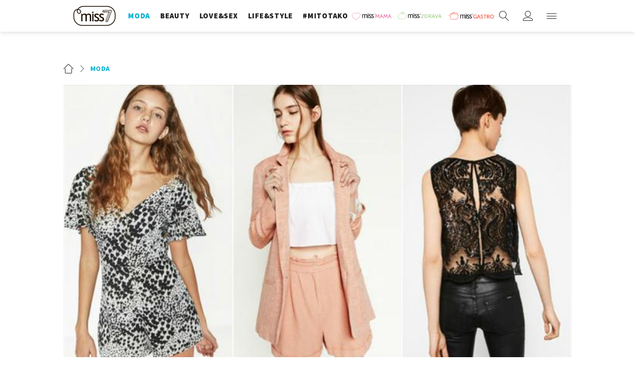

--- FILE ---
content_type: text/html; charset=utf-8
request_url: https://miss7.24sata.hr/moda/pocelo-je-snizenje-u-zari-pronasli-smo-top-20-najboljih-ulova-11078
body_size: 18995
content:














<!DOCTYPE html>
<html lang="hr" class="no-js">
<head>
    
    
    
        
            <script type="text/javascript">window.gdprAppliesGlobally=true;(function(){function n(e){if(!window.frames[e]){if(document.body&&document.body.firstChild){var t=document.body;var r=document.createElement("iframe");r.style.display="none";r.name=e;r.title=e;t.insertBefore(r,t.firstChild)}else{setTimeout(function(){n(e)},5)}}}function e(r,a,o,c,s){function e(e,t,r,n){if(typeof r!=="function"){return}if(!window[a]){window[a]=[]}var i=false;if(s){i=s(e,n,r)}if(!i){window[a].push({command:e,version:t,callback:r,parameter:n})}}e.stub=true;e.stubVersion=2;function t(n){if(!window[r]||window[r].stub!==true){return}if(!n.data){return}var i=typeof n.data==="string";var e;try{e=i?JSON.parse(n.data):n.data}catch(t){return}if(e[o]){var a=e[o];window[r](a.command,a.version,function(e,t){var r={};r[c]={returnValue:e,success:t,callId:a.callId};n.source.postMessage(i?JSON.stringify(r):r,"*")},a.parameter)}}if(typeof window[r]!=="function"){window[r]=e;if(window.addEventListener){window.addEventListener("message",t,false)}else{window.attachEvent("onmessage",t)}}}e("__tcfapi","__tcfapiBuffer","__tcfapiCall","__tcfapiReturn");n("__tcfapiLocator");(function(e,t){var r=document.createElement("link");r.rel="preconnect";r.as="script";var n=document.createElement("link");n.rel="dns-prefetch";n.as="script";var i=document.createElement("link");i.rel="preload";i.as="script";var a=document.createElement("script");a.id="spcloader";a.type="text/javascript";a["async"]=true;a.charset="utf-8";var o="https://sdk.privacy-center.org/"+e+"/loader.js?target_type=notice&target="+t;if(window.didomiConfig&&window.didomiConfig.user){var c=window.didomiConfig.user;var s=c.country;var d=c.region;if(s){o=o+"&country="+s;if(d){o=o+"&region="+d}}}r.href="https://sdk.privacy-center.org/";n.href="https://sdk.privacy-center.org/";i.href=o;a.src=o;var f=document.getElementsByTagName("script")[0];f.parentNode.insertBefore(r,f);f.parentNode.insertBefore(n,f);f.parentNode.insertBefore(i,f);f.parentNode.insertBefore(a,f)})("49e2dd21-509f-4e31-9f4e-34808af3cb36","qjXPgGPd")})();</script>

        
    

    
        <title>Počelo je sniženje u Zari: Pronašli smo top 20 najboljih ulova - Miss7.24sata.hr</title>
    <meta name="description" content="Sigurno su vam već na Zarinim policama zapeli za oko modni komadi koje želite imati u svom ormaru, a sada je idelano vrijeme za nabavku! Naime, u trgovinama Zare, kao i na njihovom web shopu, upravo su počela ljetni popusti na kojima možete pronaći apsolutno sve. Od lepršavih ljetnih haljinica, cipela za sva godišnja doba pa sve do kombinezona i trendi kožnih jakni u žarkim bojama. Kako bi vam olakšali odabir, za vas smo izdvojili must have komade iz Zarine ponude.">
    
    

    

    
    
        <meta name="news_keywords" content="ljeto, popusti, sniženja, Zara">
    

    
    <link href="https://miss7.24sata.hr/moda/pocelo-je-snizenje-u-zari-pronasli-smo-top-20-najboljih-ulova-11078" rel="canonical" />
    <link rel="amphtml" href="https://miss7.24sata.hr/amp/moda/pocelo-je-snizenje-u-zari-pronasli-smo-top-20-najboljih-ulova-11078">


    
        <meta property="fb:pages" content="73490054734" />
    

    <meta charset="UTF-8">
    <meta http-equiv="X-UA-Compatible" content="IE=edge,chrome=1">
    <meta content="width=device-width, initial-scale=1.0, maximum-scale=1.0, minimum-scale=1.0, user-scalable=no" name="viewport">

    <meta name="referrer" content="always" />

    <!-- Chrome, Firefox OS, Opera and Vivaldi -->
    <meta name="theme-color" content="#fff">
    <!-- Windows Phone -->
    <meta name="msapplication-navbutton-color" content="#fff">
    <!-- iOS safari -->
    <meta name="apple-mobile-web-app-status-bar-style" content="#fff">

    <link rel="icon" type="image/x-icon" href="/static/images/favicon/favicon.ico" />
    <link rel="apple-touch-icon" sizes="57x57" href="/static/images/favicon/apple-icon-57x57.png">
    <link rel="apple-touch-icon" sizes="60x60" href="/static/images/favicon/apple-icon-60x60.png">
    <link rel="apple-touch-icon" sizes="72x72" href="/static/images/favicon/apple-icon-72x72.png">
    <link rel="apple-touch-icon" sizes="76x76" href="/static/images/favicon/apple-icon-76x76.png">
    <link rel="apple-touch-icon" sizes="114x114" href="/static/images/favicon/apple-icon-114x114.png">
    <link rel="apple-touch-icon" sizes="120x120" href="/static/images/favicon/apple-icon-120x120.png">
    <link rel="apple-touch-icon" sizes="144x144" href="/static/images/favicon/apple-icon-144x144.png">
    <link rel="apple-touch-icon" sizes="152x152" href="/static/images/favicon/apple-icon-152x152.png">
    <link rel="apple-touch-icon" sizes="180x180" href="/static/images/favicon/apple-icon-180x180.png">
    <link rel="icon" type="image/png" sizes="192x192"  href="/static/images/favicon/android-icon-192x192.png">
    <link rel="icon" type="image/png" sizes="32x32" href="/static/images/favicon/favicon-32x32.png">
    <link rel="icon" type="image/png" sizes="96x96" href="/static/images/favicon/favicon-96x96.png">
    <link rel="icon" type="image/png" sizes="16x16" href="/static/images/favicon/favicon-16x16.png">
    <link rel="manifest" href="/static/images/favicon/manifest.json">

    
    



<meta name="twitter:card" content="summary">
<meta name="twitter:url" content="https://miss7.24sata.hr/moda/pocelo-je-snizenje-u-zari-pronasli-smo-top-20-najboljih-ulova-11078">
<meta name="twitter:title" content="Počelo je sniženje u Zari: Pronašli smo top 20 najboljih ulova">
<meta name="twitter:description" content="Sigurno su vam već na Zarinim policama zapeli za oko modni komadi koje želite imati u svom ormaru, a sada je idelano vrijeme za nabavku! Naime, u trgovinama Zare, kao i na njihovom web shopu, upravo su počela ljetni popusti na kojima možete pronaći apsolutno sve. Od lepršavih ljetnih haljinica, cipela za sva godišnja doba pa sve do kombinezona i trendi kožnih jakni u žarkim bojama. Kako bi vam olakšali odabir, za vas smo izdvojili must have komade iz Zarine ponude.">
<meta name="twitter:image" content="https://miss7.24sata.hr/media/img/b4/18/85c3a277f9ef05fd9116.jpeg">



<meta property="fb:app_id" content="1832951486970103">
<meta property="og:title" content="Počelo je sniženje u Zari: Pronašli smo top 20 najboljih ulova">
<meta property="og:type" content="article">
<meta property="og:url" content="https://miss7.24sata.hr/moda/pocelo-je-snizenje-u-zari-pronasli-smo-top-20-najboljih-ulova-11078">
<meta property="og:description" content="Sigurno su vam već na Zarinim policama zapeli za oko modni komadi koje želite imati u svom ormaru, a sada je idelano vrijeme za nabavku! Naime, u trgovinama Zare, kao i na njihovom web shopu, upravo su počela ljetni popusti na kojima možete pronaći apsolutno sve. Od lepršavih ljetnih haljinica, cipela za sva godišnja doba pa sve do kombinezona i trendi kožnih jakni u žarkim bojama. Kako bi vam olakšali odabir, za vas smo izdvojili must have komade iz Zarine ponude.">
<meta property="og:image" content="https://miss7.24sata.hr/media/img/cd/ae/c3e65311aced749cba68.jpeg" />

<meta itemprop="name" content="Počelo je sniženje u Zari: Pronašli smo top 20 najboljih ulova">
<meta itemprop="description" content="Sigurno su vam već na Zarinim policama zapeli za oko modni komadi koje želite imati u svom ormaru, a sada je idelano vrijeme za nabavku! Naime, u trgovinama Zare, kao i na njihovom web shopu, upravo su počela ljetni popusti na kojima možete pronaći apsolutno sve. Od lepršavih ljetnih haljinica, cipela za sva godišnja doba pa sve do kombinezona i trendi kožnih jakni u žarkim bojama. Kako bi vam olakšali odabir, za vas smo izdvojili must have komade iz Zarine ponude.">

<meta itemprop="datePublished" content="2016-06-23">
<meta itemprop="image" content="https://miss7.24sata.hr/media/img/fe/c0/a224d243aee4e8e5a768.jpeg">





    <link href="https://fonts.googleapis.com/css?family=Playfair+Display:400,400i,500,700,900|Source+Sans+Pro:400,400i,700,700i,900|Lora:400,400i,600,600i,700|Roboto+Mono:300,400&amp;subset=latin-ext" rel="stylesheet">

    





<link rel="stylesheet" href="/static/css/grid.css?bust=20161115">

    





<link href="/static/build/styles.b032ef1d3be2f897028d.css" rel="stylesheet" />


    

    
    

    <script src="https://ajax.googleapis.com/ajax/libs/jquery/2.1.3/jquery.min.js"></script>
    <script src="https://imasdk.googleapis.com/js/sdkloader/ima3.js"></script>
    <script src="/static/js/lib/modernizr.custom.92546.js"></script>

    <script>
        if (typeof window.document.createElement('div').style.webkitLineClamp !== 'undefined') {
            document.querySelector('html').classList.add('webkitlineclamp');
        }
    </script>

    <script src="/static/js/lib/picturePolyfill.js"></script>
    <script src="/static/js/lib/video.min.js"></script>

    
    <script async defer src="//assets.pinterest.com/js/pinit.js"></script>

    
    <script src="https://native.sharethrough.com/assets/sfp.js"></script>
    <script>
        window.csrfToken = "QEFE3NqPa9fnxBk5k4nGh5M6l031RRVKwITOStkYNU6Tr4yTg4E2tIaCsx5EjDfQ";
    </script>

    

    


    
    

    
    
        
            


<!--
       _
__   _(_) _____      ___
\ \ / / |/ _ \ \ /\ / (_) Clanak - article
 \ V /| |  __/\ V  V / _
  \_/ |_|\___| \_/\_/ (_)

-->

<!-- doubleclick -->
<script async src="https://pagead2.googlesyndication.com/tag/js/gpt.js"></script>

<script>
    window.dfp_all_slots = [];
    window.dfpDataReady = false;
    window.dfpDisplayTagSlots = [];

    window.googletag = window.googletag || {};
    var googletag = window.googletag;
    googletag.cmd = googletag.cmd || [];

    window.articleAds = true;
</script>




<script data-adpushup="False">
    window.adpushupIsEnabled = document.currentScript.dataset.adpushup === 'True';

    var getScreenSize = function(){
        return {
            width: window.innerWidth || document.documentElement.clientWidth || document.body.clientWidth,
            height: window.innerHeight || document.documentElement.clientHeight || document.body.clientHeight
        };
    };

    var getTargetValue = function(width, height, sufix) {
        var target = '' + width + 'x' + height;
        if (sufix) target += '_' + sufix;
        return target;
    };

    var getResTarget = function(sufix) {
        var target = [],
            size = getScreenSize(),
            width,
            height;

        if (sufix) {

            switch (true) {

                case size.width >= 1024 && size.width < 1280:
                    width = 1024;
                    height = 768;
                    break;

                case size.width >= 1280 && size.width < 1366:
                    width = 1280;
                    height = 1024;
                    break;

                case size.width >= 1366 && size.width < 1370:
                    width = 1366;
                    height = 768;
                    break;

                case size.width >= 1370 && size.width < 1440:
                    width = 1370;
                    height = 768;
                    break;

                case size.width >= 1440 && size.width < 1600:
                    width = 1440;
                    height = 900;
                    break;

                case size.width >= 1600 && size.width < 1920:
                    width = 1600;
                    height = 1050;
                    break;

                case size.width >= 1920:
                    width = 1920;
                    height = 1080;
                    break;
            }

            target.push(getTargetValue(width, height, sufix));

        }
        return target;
    };

    var dfp_slots = [],
        slotName = '',
        platform = 'mobile',
        mobileOrDesk = 'mobile',
        loadDfp = false;

    window.mappings = [];
    window.disableInitalLoad = false;

    window.dfp_all_slots.lazyAll = 'lazy_all' === 'lazy_all';
        
    function setDfpLoadPermission(){
        loadDfp = mobileOrDesk.includes(platform) ? true : false;
    }

    function isMobileOrDesk(slotUnit){
        if (slotUnit.includes('AIO')) return mobileOrDesk = 'mobile desktop tablet';
        if (slotUnit.includes('mMiss_')) return mobileOrDesk = 'mobile';
        return mobileOrDesk = 'desktop tablet';
    }

    if (window.innerWidth >= 1367) platform = 'desktop';
    else if (window.innerWidth > 1023 && window.innerWidth < 1367) platform = 'tablet';

    var minRes = getResTarget('min');

    function attemptSetDfpData () {
        if (window.googletag && window.googletag.apiReady) {
            
                isMobileOrDesk('/18981092/Miss_Billboard_Top');
                setDfpLoadPermission();

                if (loadDfp) {
                    
                        window.dfp_all_slots.push({
                            'id': '/18981092/Miss_Billboard_Top',
                            'customId': ('/18981092/Miss_Billboard_Top').split('_').slice(1).join(''),
                            'slot_sizes': [[970, 250], [4, 1]],
                            'targeting': ['position', 'billboard'],
                            'collapse': true,
                            'outOfPage': false
                        });

                        window.mapping1 = googletag.sizeMapping()
                            .addSize([1015, 400], [[4, 1], [250, 250], [300, 100], [300, 250], [320, 50], [320, 100], [336, 280], [468, 60], [728, 90], [970, 90], [970, 250], [970, 500], [1280, 250]])
                            .addSize([320, 400], [[4, 1], [250, 250], [300, 100], [300, 250], [320, 50], [320, 100]])
                            .addSize([750, 400], [[4, 1], [250, 250], [300, 100], [300, 250], [320, 50], [320, 100], [336, 280], [468, 60]])
                            .build();
                        

                        slotName = 'Miss_Billboard_Top'.split('_');
                        slotName.shift();

                        window.mappings.push(`mapping1__${slotName.join('')}`);

                        

                        
                    

                    googletag.cmd.push(function() {
                        googletag.pubads().setTargeting('platform', platform).setTargeting('cont_type', 'article').setTargeting('section', 'moda').setTargeting('subsection', 'tips\u002Dtricks').setTargeting('articleID', '11078');

                        if (!minRes.join('').includes('undefined')){
                            googletag.pubads().setTargeting('res_min', minRes);
                        }

                        
                            
                                googletag.pubads().setTargeting('tag24', ['ljeto','popusti','sniženja','Zara']);
                            
                            googletag.pubads().setTargeting('site', 'https://miss7.24sata.hr');
                        

                        if (window.disableInitalLoad) googletag.pubads().disableInitialLoad();
                        if (window.adpushupIsEnabled) googletag.pubads().enableSingleRequest();
                        googletag.enableServices();
                    });
                }
            
                isMobileOrDesk('/18981092/Miss_Billboard_Mid');
                setDfpLoadPermission();

                if (loadDfp) {
                    
                        window.dfp_all_slots.push({
                            'id': '/18981092/Miss_Billboard_Mid',
                            'customId': ('/18981092/Miss_Billboard_Mid').split('_').slice(1).join(''),
                            'slot_sizes': [970, 250],
                            'targeting': ['position', 'billboard'],
                            'collapse': true,
                            'outOfPage': false
                        });

                        window.mapping2 = googletag.sizeMapping()
                            .addSize([1015, 400], [[4, 1], [250, 250], [300, 100], [300, 250], [320, 50], [320, 100], [336, 280], [468, 60], [728, 90], [970, 90], [970, 250], [970, 500], [1280, 250]])
                            .addSize([320, 400], [[4, 1], [250, 250], [300, 100], [300, 250], [320, 50], [320, 100]])
                            .addSize([750, 400], [[4, 1], [250, 250], [300, 100], [300, 250], [320, 50], [320, 100], [336, 280], [468, 60]])
                            .build();
                        

                        slotName = 'Miss_Billboard_Mid'.split('_');
                        slotName.shift();

                        window.mappings.push(`mapping2__${slotName.join('')}`);

                        

                        
                    

                    googletag.cmd.push(function() {
                        googletag.pubads().setTargeting('platform', platform).setTargeting('cont_type', 'article').setTargeting('section', 'moda').setTargeting('subsection', 'tips\u002Dtricks').setTargeting('articleID', '11078');

                        if (!minRes.join('').includes('undefined')){
                            googletag.pubads().setTargeting('res_min', minRes);
                        }

                        

                        if (window.disableInitalLoad) googletag.pubads().disableInitialLoad();
                        if (window.adpushupIsEnabled) googletag.pubads().enableSingleRequest();
                        googletag.enableServices();
                    });
                }
            
                isMobileOrDesk('/18981092/Miss_Billboard_Bot');
                setDfpLoadPermission();

                if (loadDfp) {
                    
                        window.dfp_all_slots.push({
                            'id': '/18981092/Miss_Billboard_Bot',
                            'customId': ('/18981092/Miss_Billboard_Bot').split('_').slice(1).join(''),
                            'slot_sizes': [970, 250],
                            'targeting': ['position', 'billboard'],
                            'collapse': true,
                            'outOfPage': false
                        });

                        window.mapping3 = googletag.sizeMapping()
                            .addSize([1015, 400], [[4, 1], [250, 250], [300, 100], [300, 250], [320, 50], [320, 100], [336, 280], [468, 60], [728, 90], [970, 90], [970, 250], [970, 500], [1280, 250]])
                            .addSize([320, 400], [[4, 1], [250, 250], [300, 100], [300, 250], [320, 50], [320, 100]])
                            .addSize([750, 400], [[4, 1], [250, 250], [300, 100], [300, 250], [320, 50], [320, 100], [336, 280], [468, 60]])
                            .build();
                        

                        slotName = 'Miss_Billboard_Bot'.split('_');
                        slotName.shift();

                        window.mappings.push(`mapping3__${slotName.join('')}`);

                        

                        
                    

                    googletag.cmd.push(function() {
                        googletag.pubads().setTargeting('platform', platform).setTargeting('cont_type', 'article').setTargeting('section', 'moda').setTargeting('subsection', 'tips\u002Dtricks').setTargeting('articleID', '11078');

                        if (!minRes.join('').includes('undefined')){
                            googletag.pubads().setTargeting('res_min', minRes);
                        }

                        

                        if (window.disableInitalLoad) googletag.pubads().disableInitialLoad();
                        if (window.adpushupIsEnabled) googletag.pubads().enableSingleRequest();
                        googletag.enableServices();
                    });
                }
            
                isMobileOrDesk('/18981092/Miss_Halfpage_1');
                setDfpLoadPermission();

                if (loadDfp) {
                    
                        window.dfp_all_slots.push({
                            'id': '/18981092/Miss_Halfpage_1',
                            'customId': ('/18981092/Miss_Halfpage_1').split('_').slice(1).join(''),
                            'slot_sizes': [[300, 600], [300, 250]],
                            'targeting': ['position', 'halfpage'],
                            'collapse': true,
                            'outOfPage': false
                        });

                        window.mapping4 = googletag.sizeMapping()
                            .addSize([1050, 400], [[3, 1], [120, 600], [160, 600], [250, 250], [300, 100], [300, 250], [300, 600]])
                            .addSize([320, 400], [[3, 1], [120, 600], [160, 600], [250, 250], [300, 100], [300, 250], [300, 600], [320, 50], [320, 100]])
                            .addSize([750, 400], [[3, 1], [120, 600], [160, 600], [250, 250], [300, 100], [300, 250], [300, 600], [320, 50], [320, 100]])
                            .build();
                        

                        slotName = 'Miss_Halfpage_1'.split('_');
                        slotName.shift();

                        window.mappings.push(`mapping4__${slotName.join('')}`);

                        

                        
                    

                    googletag.cmd.push(function() {
                        googletag.pubads().setTargeting('platform', platform).setTargeting('cont_type', 'article').setTargeting('section', 'moda').setTargeting('subsection', 'tips\u002Dtricks').setTargeting('articleID', '11078');

                        if (!minRes.join('').includes('undefined')){
                            googletag.pubads().setTargeting('res_min', minRes);
                        }

                        

                        if (window.disableInitalLoad) googletag.pubads().disableInitialLoad();
                        if (window.adpushupIsEnabled) googletag.pubads().enableSingleRequest();
                        googletag.enableServices();
                    });
                }
            
                isMobileOrDesk('/18981092/Miss_AIO_1');
                setDfpLoadPermission();

                if (loadDfp) {
                    
                        window.dfp_all_slots.push({
                            'id': '/18981092/Miss_AIO_1',
                            'customId': ('/18981092/Miss_AIO_1').split('_').slice(1).join(''),
                            'slot_sizes': [1, 1],
                            'targeting': ['position', 'aio1'],
                            'collapse': true,
                            'outOfPage': true
                        });

                        window.mapping5 = googletag.sizeMapping()
                            .addSize([320, 400], [[1, 1]])
                            .addSize([750, 400], [[1, 1]])
                            .addSize([1015, 400], [[1, 1]])
                            .build();
                        

                        slotName = 'Miss_AIO_1'.split('_');
                        slotName.shift();

                        window.mappings.push(`mapping5__${slotName.join('')}`);

                        

                        
                            googletag.cmd.push(function() {
                                dfp_slots[5] = googletag.defineOutOfPageSlot('/18981092/Miss_AIO_1', 'divAIO1').addService(googletag.pubads()).setTargeting('position', 'aio1');
                            });
                        
                    

                    googletag.cmd.push(function() {
                        googletag.pubads().setTargeting('platform', platform).setTargeting('cont_type', 'article').setTargeting('section', 'moda').setTargeting('subsection', 'tips\u002Dtricks').setTargeting('articleID', '11078');

                        if (!minRes.join('').includes('undefined')){
                            googletag.pubads().setTargeting('res_min', minRes);
                        }

                        

                        if (window.disableInitalLoad) googletag.pubads().disableInitialLoad();
                        if (window.adpushupIsEnabled) googletag.pubads().enableSingleRequest();
                        googletag.enableServices();
                    });
                }
            
                isMobileOrDesk('/18981092/Miss_AIO_2');
                setDfpLoadPermission();

                if (loadDfp) {
                    
                        window.dfp_all_slots.push({
                            'id': '/18981092/Miss_AIO_2',
                            'customId': ('/18981092/Miss_AIO_2').split('_').slice(1).join(''),
                            'slot_sizes': [1, 1],
                            'targeting': ['position', 'aio2'],
                            'collapse': true,
                            'outOfPage': true
                        });

                        window.mapping6 = googletag.sizeMapping()
                            .addSize([320, 400], [[1, 1]])
                            .addSize([750, 400], [[1, 1]])
                            .addSize([1015, 400], [[1, 1]])
                            .build();
                        

                        slotName = 'Miss_AIO_2'.split('_');
                        slotName.shift();

                        window.mappings.push(`mapping6__${slotName.join('')}`);

                        

                        
                            googletag.cmd.push(function() {
                                dfp_slots[6] = googletag.defineOutOfPageSlot('/18981092/Miss_AIO_2', 'divAIO2').addService(googletag.pubads()).setTargeting('position', 'aio2');
                            });
                        
                    

                    googletag.cmd.push(function() {
                        googletag.pubads().setTargeting('platform', platform).setTargeting('cont_type', 'article').setTargeting('section', 'moda').setTargeting('subsection', 'tips\u002Dtricks').setTargeting('articleID', '11078');

                        if (!minRes.join('').includes('undefined')){
                            googletag.pubads().setTargeting('res_min', minRes);
                        }

                        

                        if (window.disableInitalLoad) googletag.pubads().disableInitialLoad();
                        if (window.adpushupIsEnabled) googletag.pubads().enableSingleRequest();
                        googletag.enableServices();
                    });
                }
            
                isMobileOrDesk('/18981092/Miss_Below_Article_Rectangle');
                setDfpLoadPermission();

                if (loadDfp) {
                    
                        window.dfp_all_slots.push({
                            'id': '/18981092/Miss_Below_Article_Rectangle',
                            'customId': ('/18981092/Miss_Below_Article_Rectangle').split('_').slice(1).join(''),
                            'slot_sizes': [[300, 250], "fluid"],
                            'targeting': ['position', 'rectangle'],
                            'collapse': true,
                            'outOfPage': false
                        });

                        window.mapping7 = googletag.sizeMapping()
                            .addSize([320, 400], [[5, 1], [4, 1], [120, 600], [160, 600], [250, 250], [300, 100], [300, 250], [300, 600], [320, 50], [1, 1], [320, 100]])
                            .build();
                        

                        slotName = 'Miss_Below_Article_Rectangle'.split('_');
                        slotName.shift();

                        window.mappings.push(`mapping7__${slotName.join('')}`);

                        

                        
                    

                    googletag.cmd.push(function() {
                        googletag.pubads().setTargeting('platform', platform).setTargeting('cont_type', 'article').setTargeting('section', 'moda').setTargeting('subsection', 'tips\u002Dtricks').setTargeting('articleID', '11078');

                        if (!minRes.join('').includes('undefined')){
                            googletag.pubads().setTargeting('res_min', minRes);
                        }

                        

                        if (window.disableInitalLoad) googletag.pubads().disableInitialLoad();
                        if (window.adpushupIsEnabled) googletag.pubads().enableSingleRequest();
                        googletag.enableServices();
                    });
                }
            
                isMobileOrDesk('/18981092/mMiss_Rec1');
                setDfpLoadPermission();

                if (loadDfp) {
                    
                        window.dfp_all_slots.push({
                            'id': '/18981092/mMiss_Rec1',
                            'customId': ('/18981092/mMiss_Rec1').split('_').slice(1).join(''),
                            'slot_sizes': [[300, 250], [300, 100], [320, 50], [320, 100], [4, 1], [300, 600], "fluid"],
                            'targeting': ['position', 'btf'],
                            'collapse': true,
                            'outOfPage': false
                        });

                        window.mapping8 = googletag.sizeMapping()
                            .addSize([320, 400], [[5, 1], [4, 1], [120, 600], [160, 600], [250, 250], [300, 100], [300, 250], [300, 600], [320, 50], [1, 1], [320, 100]])
                            .build();
                        

                        slotName = 'mMiss_Rec1'.split('_');
                        slotName.shift();

                        window.mappings.push(`mapping8__${slotName.join('')}`);

                        

                        
                    

                    googletag.cmd.push(function() {
                        googletag.pubads().setTargeting('platform', platform).setTargeting('cont_type', 'article').setTargeting('section', 'moda').setTargeting('subsection', 'tips\u002Dtricks').setTargeting('articleID', '11078');

                        if (!minRes.join('').includes('undefined')){
                            googletag.pubads().setTargeting('res_min', minRes);
                        }

                        

                        if (window.disableInitalLoad) googletag.pubads().disableInitialLoad();
                        if (window.adpushupIsEnabled) googletag.pubads().enableSingleRequest();
                        googletag.enableServices();
                    });
                }
            
                isMobileOrDesk('/18981092/mMiss_Rec2');
                setDfpLoadPermission();

                if (loadDfp) {
                    
                        window.dfp_all_slots.push({
                            'id': '/18981092/mMiss_Rec2',
                            'customId': ('/18981092/mMiss_Rec2').split('_').slice(1).join(''),
                            'slot_sizes': [[300, 250], [300, 100], [320, 50], [320, 100], [4, 1], [300, 600], "fluid"],
                            'targeting': ['position', 'rectangle'],
                            'collapse': true,
                            'outOfPage': false
                        });

                        window.mapping9 = googletag.sizeMapping()
                            .addSize([320, 400], [[5, 1], [4, 1], [120, 600], [160, 600], [250, 250], [300, 100], [300, 250], [300, 600], [320, 50], [1, 1], [320, 100]])
                            .build();
                        

                        slotName = 'mMiss_Rec2'.split('_');
                        slotName.shift();

                        window.mappings.push(`mapping9__${slotName.join('')}`);

                        

                        
                    

                    googletag.cmd.push(function() {
                        googletag.pubads().setTargeting('platform', platform).setTargeting('cont_type', 'article').setTargeting('section', 'moda').setTargeting('subsection', 'tips\u002Dtricks').setTargeting('articleID', '11078');

                        if (!minRes.join('').includes('undefined')){
                            googletag.pubads().setTargeting('res_min', minRes);
                        }

                        

                        if (window.disableInitalLoad) googletag.pubads().disableInitialLoad();
                        if (window.adpushupIsEnabled) googletag.pubads().enableSingleRequest();
                        googletag.enableServices();
                    });
                }
            
                isMobileOrDesk('/18981092/mMiss_Rec3');
                setDfpLoadPermission();

                if (loadDfp) {
                    
                        window.dfp_all_slots.push({
                            'id': '/18981092/mMiss_Rec3',
                            'customId': ('/18981092/mMiss_Rec3').split('_').slice(1).join(''),
                            'slot_sizes': [[300, 250], [300, 100], [320, 50], "fluid"],
                            'targeting': ['position', 'rectangle'],
                            'collapse': true,
                            'outOfPage': false
                        });

                        window.mapping10 = googletag.sizeMapping()
                            .addSize([320, 400], [[5, 1], [4, 1], [120, 600], [160, 600], [250, 250], [300, 100], [300, 250], [300, 600], [320, 50], [1, 1], [320, 100]])
                            .build();
                        

                        slotName = 'mMiss_Rec3'.split('_');
                        slotName.shift();

                        window.mappings.push(`mapping10__${slotName.join('')}`);

                        

                        
                    

                    googletag.cmd.push(function() {
                        googletag.pubads().setTargeting('platform', platform).setTargeting('cont_type', 'article').setTargeting('section', 'moda').setTargeting('subsection', 'tips\u002Dtricks').setTargeting('articleID', '11078');

                        if (!minRes.join('').includes('undefined')){
                            googletag.pubads().setTargeting('res_min', minRes);
                        }

                        

                        if (window.disableInitalLoad) googletag.pubads().disableInitialLoad();
                        if (window.adpushupIsEnabled) googletag.pubads().enableSingleRequest();
                        googletag.enableServices();
                    });
                }
            
                isMobileOrDesk('/18981092/mMiss_Rec4');
                setDfpLoadPermission();

                if (loadDfp) {
                    
                        window.dfp_all_slots.push({
                            'id': '/18981092/mMiss_Rec4',
                            'customId': ('/18981092/mMiss_Rec4').split('_').slice(1).join(''),
                            'slot_sizes': [[300, 250], [300, 100], [320, 50], "fluid"],
                            'targeting': ['position', 'rectangle'],
                            'collapse': true,
                            'outOfPage': false
                        });

                        window.mapping11 = googletag.sizeMapping()
                            .addSize([320, 400], [[5, 1], [4, 1], [120, 600], [160, 600], [250, 250], [300, 100], [300, 250], [300, 600], [320, 50], [1, 1], [320, 100]])
                            .build();
                        

                        slotName = 'mMiss_Rec4'.split('_');
                        slotName.shift();

                        window.mappings.push(`mapping11__${slotName.join('')}`);

                        

                        
                    

                    googletag.cmd.push(function() {
                        googletag.pubads().setTargeting('platform', platform).setTargeting('cont_type', 'article').setTargeting('section', 'moda').setTargeting('subsection', 'tips\u002Dtricks').setTargeting('articleID', '11078');

                        if (!minRes.join('').includes('undefined')){
                            googletag.pubads().setTargeting('res_min', minRes);
                        }

                        

                        if (window.disableInitalLoad) googletag.pubads().disableInitialLoad();
                        if (window.adpushupIsEnabled) googletag.pubads().enableSingleRequest();
                        googletag.enableServices();
                    });
                }
            
                isMobileOrDesk('/18981092/mMiss_Lead');
                setDfpLoadPermission();

                if (loadDfp) {
                    
                        window.dfp_all_slots.push({
                            'id': '/18981092/mMiss_Lead',
                            'customId': ('/18981092/mMiss_Lead').split('_').slice(1).join(''),
                            'slot_sizes': [[300, 250], [300, 100], [320, 50], [3, 1], [320, 100], [300, 600]],
                            'targeting': ['position', 'rectangle'],
                            'collapse': true,
                            'outOfPage': false
                        });

                        window.mapping12 = googletag.sizeMapping()
                            .addSize([320, 400], [[5, 1], [4, 1], [120, 600], [160, 600], [250, 250], [300, 100], [300, 250], [300, 600], [320, 50], [1, 1], [320, 100]])
                            .build();
                        

                        slotName = 'mMiss_Lead'.split('_');
                        slotName.shift();

                        window.mappings.push(`mapping12__${slotName.join('')}`);

                        

                        
                    

                    googletag.cmd.push(function() {
                        googletag.pubads().setTargeting('platform', platform).setTargeting('cont_type', 'article').setTargeting('section', 'moda').setTargeting('subsection', 'tips\u002Dtricks').setTargeting('articleID', '11078');

                        if (!minRes.join('').includes('undefined')){
                            googletag.pubads().setTargeting('res_min', minRes);
                        }

                        

                        if (window.disableInitalLoad) googletag.pubads().disableInitialLoad();
                        if (window.adpushupIsEnabled) googletag.pubads().enableSingleRequest();
                        googletag.enableServices();
                    });
                }
            
                isMobileOrDesk('/18981092/mMiss_InImage');
                setDfpLoadPermission();

                if (loadDfp) {
                    
                        window.dfp_all_slots.push({
                            'id': '/18981092/mMiss_InImage',
                            'customId': ('/18981092/mMiss_InImage').split('_').slice(1).join(''),
                            'slot_sizes': [1, 1],
                            'targeting': ['position', 'InImage'],
                            'collapse': true,
                            'outOfPage': true
                        });

                        window.mapping13 = googletag.sizeMapping()
                            .addSize([320, 400], [[1, 1]])
                            .addSize([750, 400], [[1, 1]])
                            .addSize([1015, 400], [[1, 1]])
                            .build();
                        

                        slotName = 'mMiss_InImage'.split('_');
                        slotName.shift();

                        window.mappings.push(`mapping13__${slotName.join('')}`);

                        

                        
                            googletag.cmd.push(function() {
                                dfp_slots[13] = googletag.defineOutOfPageSlot('/18981092/mMiss_InImage', 'mMiss_InImage').addService(googletag.pubads()).setTargeting('position', 'InImage');
                            });
                        
                    

                    googletag.cmd.push(function() {
                        googletag.pubads().setTargeting('platform', platform).setTargeting('cont_type', 'article').setTargeting('section', 'moda').setTargeting('subsection', 'tips\u002Dtricks').setTargeting('articleID', '11078');

                        if (!minRes.join('').includes('undefined')){
                            googletag.pubads().setTargeting('res_min', minRes);
                        }

                        

                        if (window.disableInitalLoad) googletag.pubads().disableInitialLoad();
                        if (window.adpushupIsEnabled) googletag.pubads().enableSingleRequest();
                        googletag.enableServices();
                    });
                }
            
                isMobileOrDesk('/18981092/Miss_Leaderboard1');
                setDfpLoadPermission();

                if (loadDfp) {
                    
                        window.dfp_all_slots.push({
                            'id': '/18981092/Miss_Leaderboard1',
                            'customId': ('/18981092/Miss_Leaderboard1').split('_').slice(1).join(''),
                            'slot_sizes': [728, 90],
                            'targeting': ['position', 'leaderboard'],
                            'collapse': true,
                            'outOfPage': false
                        });

                        window.mapping14 = googletag.sizeMapping()
                            .addSize([320, 400], [[2, 1], [250, 250], [300, 100], [300, 250], [320, 50], [320, 100]])
                            .addSize([1050, 400], [[2, 1], [250, 250], [300, 100], [300, 250], [320, 50], [320, 100], [468, 60], [728, 90]])
                            .addSize([750, 400], [[2, 1], [250, 250], [300, 100], [300, 250], [320, 50], [320, 100], [468, 60], [728, 90]])
                            .build();
                        

                        slotName = 'Miss_Leaderboard1'.split('_');
                        slotName.shift();

                        window.mappings.push(`mapping14__${slotName.join('')}`);

                        

                        
                    

                    googletag.cmd.push(function() {
                        googletag.pubads().setTargeting('platform', platform).setTargeting('cont_type', 'article').setTargeting('section', 'moda').setTargeting('subsection', 'tips\u002Dtricks').setTargeting('articleID', '11078');

                        if (!minRes.join('').includes('undefined')){
                            googletag.pubads().setTargeting('res_min', minRes);
                        }

                        

                        if (window.disableInitalLoad) googletag.pubads().disableInitialLoad();
                        if (window.adpushupIsEnabled) googletag.pubads().enableSingleRequest();
                        googletag.enableServices();
                    });
                }
            
                isMobileOrDesk('/18981092/mMiss_Gallery');
                setDfpLoadPermission();

                if (loadDfp) {
                    
                        window.dfp_all_slots.push({
                            'id': '/18981092/mMiss_Gallery',
                            'customId': ('/18981092/mMiss_Gallery').split('_').slice(1).join(''),
                            'slot_sizes': [[4, 1], [300, 250]],
                            'targeting': ['position', 'rectangle'],
                            'collapse': true,
                            'outOfPage': false
                        });

                        window.mapping15 = googletag.sizeMapping()
                            .addSize([320, 400], [[5, 1], [4, 1], [120, 600], [160, 600], [250, 250], [300, 100], [300, 250], [300, 600], [320, 50], [1, 1], [320, 100]])
                            .build();
                        

                        slotName = 'mMiss_Gallery'.split('_');
                        slotName.shift();

                        window.mappings.push(`mapping15__${slotName.join('')}`);

                        

                        
                    

                    googletag.cmd.push(function() {
                        googletag.pubads().setTargeting('platform', platform).setTargeting('cont_type', 'article').setTargeting('section', 'moda').setTargeting('subsection', 'tips\u002Dtricks').setTargeting('articleID', '11078');

                        if (!minRes.join('').includes('undefined')){
                            googletag.pubads().setTargeting('res_min', minRes);
                        }

                        

                        if (window.disableInitalLoad) googletag.pubads().disableInitialLoad();
                        if (window.adpushupIsEnabled) googletag.pubads().enableSingleRequest();
                        googletag.enableServices();
                    });
                }
            
                isMobileOrDesk('/18981092/Miss_Gallery');
                setDfpLoadPermission();

                if (loadDfp) {
                    
                        window.dfp_all_slots.push({
                            'id': '/18981092/Miss_Gallery',
                            'customId': ('/18981092/Miss_Gallery').split('_').slice(1).join(''),
                            'slot_sizes': [[4, 1], [300, 250]],
                            'targeting': ['position', 'rectangle'],
                            'collapse': true,
                            'outOfPage': false
                        });

                        window.mapping16 = googletag.sizeMapping()
                            .addSize([320, 400], [[5, 1], [4, 1], [120, 600], [160, 600], [250, 250], [300, 100], [300, 250], [300, 600], [320, 50], [1, 1], [320, 100]])
                            .build();
                        

                        slotName = 'Miss_Gallery'.split('_');
                        slotName.shift();

                        window.mappings.push(`mapping16__${slotName.join('')}`);

                        

                        
                    

                    googletag.cmd.push(function() {
                        googletag.pubads().setTargeting('platform', platform).setTargeting('cont_type', 'article').setTargeting('section', 'moda').setTargeting('subsection', 'tips\u002Dtricks').setTargeting('articleID', '11078');

                        if (!minRes.join('').includes('undefined')){
                            googletag.pubads().setTargeting('res_min', minRes);
                        }

                        

                        if (window.disableInitalLoad) googletag.pubads().disableInitialLoad();
                        if (window.adpushupIsEnabled) googletag.pubads().enableSingleRequest();
                        googletag.enableServices();
                    });
                }
            

            dfp_slots.forEach(function(slot){
                googletag.display(slot);
                if (window.disableInitalLoad && !window.adpushupIsEnabled) googletag.pubads().refresh([slot]);
            });

            window.dfpDataReady = true;
        } else {
            setTimeout(() => {
                attemptSetDfpData();
            }, 300);
        }
    }

    attemptSetDfpData();
</script>

        
    


    
    
        
<script>
    // Google data layer
    var dataLayer = window.dataLayer || [];

    dataLayer.push({
        'siteId': 'MS7',
        'contentId': '11078',
        'pageType': 'article',
        'fullChannel': 'moda/tips-tricks',
        'contentTitle': 'Počelo je sniženje u Zari: Pronašli smo top 20 najboljih ulova',
        'channel': 'moda',
        'contentElements': 'undefined',
        'contentType': 'default',
        'contentAuthor': 'Katarina Pranjić',
        'pageTags': 'ljeto,popusti,sniženja,Zara',
        'contentPublishingDate': '2016-06-23_wc25_m6_q2_10:00:00',
        'isPremium': 'no',
        'wordCount': 'undefined',
        'contentSource': 'undefined',
        'canonicalUrl': 'https://miss7.24sata.hr/moda/pocelo-je-snizenje-u-zari-pronasli-smo-top-20-najboljih-ulova-11078'
        
    });
</script>


    


    
        <!-- Google Tag Manager -->
<noscript>
    <iframe src="//www.googletagmanager.com/ns.html?id=GTM-PCRFFK6" height="0" width="0" style="display:none;visibility:hidden"></iframe>
</noscript>
<script>(function(w,d,s,l,i){w[l]=w[l]||[];w[l].push({'gtm.start':
    new Date().getTime(),event:'gtm.js'});var f=d.getElementsByTagName(s)[0],
    j=d.createElement(s),dl=l!='dataLayer'?'&l='+l:'';j.async=true;j.src=
    '//www.googletagmanager.com/gtm.js?id='+i+dl;f.parentNode.insertBefore(j,f);
})(window,document,'script','dataLayer','GTM-PCRFFK6');
</script>
<!-- End Google Tag Manager -->

<!-- DotMetrics -->
<script>
/* <![CDATA[ */
(function() {
  window.dm=window.dm||{AjaxData:[]};
  window.dm.defaultMissGalleryID = 4714;
  window.dm.AjaxEvent=function(et,d,ssid,ad){
    dm.AjaxData.push({et:et,d:d,ssid:ssid,ad:ad});
    if(typeof window.DotMetricsObj != 'undefined') {DotMetricsObj.onAjaxDataUpdate();}
  };
  var d=document,
  h=d.getElementsByTagName('head')[0],
  s=d.createElement('script');
  s.type='text/javascript';
  s.async=true;
  s.src='https://script.dotmetrics.net/door.js?id=4714';
  h.appendChild(s);
}());
/* ]]> */
</script>
<!-- End DotMetrics -->
    

    
    <script>
    (function(u, p, s, c, r) {
         u[r] = u[r] || function(p) {
             (u[r].q = u[r].q || []).push(p)
         }, u[r].ls = 1 * new Date();
         var a = p.createElement(s),
             m = p.getElementsByTagName(s)[0];
         a.async = 1;
         a.src = c;
         m.parentNode.insertBefore(a, m)
     })
     (window, document, 'script', '//files.upscore.com/async/upScore.js', 'upScore');
     upScore({
         config: {
             domain: 'miss7.24sata.hr',
             article: '.article__text',
             track_positions: false
         },
         data: {
             section: 'tips-tricks,moda',
             pubdate: '2016-06-23T12:00:00+02:00',
             author: 'Katarina Pranjić',
             object_type: 'article',
             object_id: '11078',
             custom_sponsored: 0
         }
     });
</script>



    

    
        <script async src="//www.ezojs.com/ezoic/sa.min.js"></script>
        <script>
            window.ezstandalone = window.ezstandalone || {};
            ezstandalone.cmd = ezstandalone.cmd || [];
            ezstandalone.cmd.push(function() {
                ezstandalone.enableConsent();
                ezstandalone.define(100);
                ezstandalone.enable();
                ezstandalone.display();
            });
        </script>
    

    
    <script charset="UTF-8" src="https://s-eu-1.pushpushgo.com/js/668f8c0c29d2db0dbe13eff8.js" async="async"></script>
</head>

<body class="
    article
    article--new
    
" style="" data-didomi-disabled="False" data-bodyextrainfo="">

    
    <div class="header_wrapper">
        





<div class="container">
    <div class="gr-12">
        <div class="ntfs__flyout">
        
            



<div class="ntfs js_ntfs">

    <div class="ntfs__header ntfs__header--unlogged">

        <a href="/korisnici/prijava" class="btn btn--purple btn--login js_loginPlease">Prijavi se</a>

        <a href="/accounts/facebook/login/" class="btn btn--fb btn--fb_login">
            Prijavi se
            <i class="icon icon-facebook"></i>
        </a>

        <div class="ntfs__header_close js_ntfsClose">
            <i class="icon icon-cross"></i>
        </div>

    </div>

    
</div>

        
        </div>

        <header class="header cf">
            
            <a class="header__logo" href="/" title="miss7.24sata.hr">
                
                    <span class="header__logo_heading">
                        <img class="header__logo_img header__logo_img" title="miss7.24sata.hr" alt="miss7.24sata.hr" src="/static/images/header/miss7-logo.svg?bust=20170530">
                    </span>
                
            </a>
            

            <div class="top_navigation">
                
                    

<nav class="main_nav js_mainNav">

    <ul class="main_nav__list">

        

            <li class="main_nav__item main_nav__item--main main_nav__item--fashion">
                <a class="main_nav__link active_moda" 
                    href="/moda">
                    <span class="main_nav__span main_nav__span--main">Moda</span>
                </a>

                
            </li>
        

            <li class="main_nav__item main_nav__item--main main_nav__item--beauty">
                <a class="main_nav__link active_beauty" 
                    href="/beauty">
                    <span class="main_nav__span main_nav__span--main">Beauty</span>
                </a>

                
            </li>
        

            <li class="main_nav__item main_nav__item--main main_nav__item--love_sex">
                <a class="main_nav__link active_love-sex" 
                    href="/love-sex">
                    <span class="main_nav__span main_nav__span--main">Love&amp;Sex</span>
                </a>

                
            </li>
        

            <li class="main_nav__item main_nav__item--main main_nav__item--lifestyle">
                <a class="main_nav__link active_lifestyle" 
                    href="/lifestyle">
                    <span class="main_nav__span main_nav__span--main">Life&amp;style</span>
                </a>

                
            </li>
        

            <li class="main_nav__item main_nav__item--main main_nav__item--">
                <a class="main_nav__link active_mitotako" 
                    href="/mitotako">
                    <span class="main_nav__span main_nav__span--main">#mitotako</span>
                </a>

                
            </li>
        

            <li class="main_nav__item main_nav__item--main main_nav__item--miss__partner miss--mama miss--partner">
                <a class="main_nav__link active_missmama"    target="_blank"
                    href="https://miss7mama.24sata.hr/">
                    <span class="main_nav__span main_nav__span--main">missMAMA</span>
                </a>

                
            </li>
        

            <li class="main_nav__item main_nav__item--main main_nav__item--miss__partner miss--zdrava miss--partner">
                <a class="main_nav__link active_misszdrava"    target="_blank"
                    href="https://miss7zdrava.24sata.hr/">
                    <span class="main_nav__span main_nav__span--main">missZDRAVA</span>
                </a>

                
            </li>
        

            <li class="main_nav__item main_nav__item--main main_nav__item--miss__partner miss--gastro miss--partner">
                <a class="main_nav__link active_missgastro"    target="_blank"
                    href="https://gastro.24sata.hr">
                    <span class="main_nav__span main_nav__span--main">missGASTRO</span>
                </a>

                
            </li>
        
    </ul>
</nav>



                

            </div>

            <div class="mobile_nav">
                



<div class="nano">

    <div class="mobile_nav__controls">

        <a role="button" class="mobile_nav__controller mobile_nav__controller--back js_closeSubmenu">
            <i class="icon icon-arrow-left5"></i>
        </a>

        <a role="button" class="mobile_nav__controller mobile_nav__controller--close js_toggleMenu">
            <i class="icon icon-cross"></i>
        </a>

    </div>

    <div class="mobile_nav__inner_wrap nano-content">

        
                    

<nav class="main_nav js_mainNav">

    <ul class="main_nav__list">

        

            <li class="main_nav__item main_nav__item--main main_nav__item--fashion">
                <a class="main_nav__link active_moda" 
                    href="/moda">
                    <span class="main_nav__span main_nav__span--main">Moda</span>
                </a>

                
            </li>
        

            <li class="main_nav__item main_nav__item--main main_nav__item--beauty">
                <a class="main_nav__link active_beauty" 
                    href="/beauty">
                    <span class="main_nav__span main_nav__span--main">Beauty</span>
                </a>

                
            </li>
        

            <li class="main_nav__item main_nav__item--main main_nav__item--love_sex">
                <a class="main_nav__link active_love-sex" 
                    href="/love-sex">
                    <span class="main_nav__span main_nav__span--main">Love&amp;Sex</span>
                </a>

                
            </li>
        

            <li class="main_nav__item main_nav__item--main main_nav__item--lifestyle">
                <a class="main_nav__link active_lifestyle" 
                    href="/lifestyle">
                    <span class="main_nav__span main_nav__span--main">Life&amp;style</span>
                </a>

                
            </li>
        

            <li class="main_nav__item main_nav__item--main main_nav__item--">
                <a class="main_nav__link active_mitotako" 
                    href="/mitotako">
                    <span class="main_nav__span main_nav__span--main">#mitotako</span>
                </a>

                
            </li>
        

            <li class="main_nav__item main_nav__item--main main_nav__item--miss__partner miss--mama miss--partner">
                <a class="main_nav__link active_missmama"    target="_blank"
                    href="https://miss7mama.24sata.hr/">
                    <span class="main_nav__span main_nav__span--main">missMAMA</span>
                </a>

                
            </li>
        

            <li class="main_nav__item main_nav__item--main main_nav__item--miss__partner miss--zdrava miss--partner">
                <a class="main_nav__link active_misszdrava"    target="_blank"
                    href="https://miss7zdrava.24sata.hr/">
                    <span class="main_nav__span main_nav__span--main">missZDRAVA</span>
                </a>

                
            </li>
        

            <li class="main_nav__item main_nav__item--main main_nav__item--miss__partner miss--gastro miss--partner">
                <a class="main_nav__link active_missgastro"    target="_blank"
                    href="https://gastro.24sata.hr">
                    <span class="main_nav__span main_nav__span--main">missGASTRO</span>
                </a>

                
            </li>
        
    </ul>
</nav>



                

        <div class="mobile_nav__partners">
            
                

<nav class="partner_nav">

    <input type="checkbox" id="show_partners" name="show_partners" class="partner_nav__checkbox">

    <div class="partner_nav__wrap">

        <label for="show_partners" class="partner_nav__label">Partnerski portali</label>

        <div class="partner_nav__list_wrap">

            <ul class="partner_nav__list cf">

                

                    <li class="partner_nav__item partner_nav__item--">

                        <a class="partner_nav__link" href="https://www.24sata.hr">
                            <span class="partner_nav__span">24sata.hr</span>
                        </a>

                        
                    </li>
                

                    <li class="partner_nav__item partner_nav__item--">

                        <a class="partner_nav__link" href="https://www.express.hr">
                            <span class="partner_nav__span">express.hr</span>
                        </a>

                        
                    </li>
                

                    <li class="partner_nav__item partner_nav__item--">

                        <a class="partner_nav__link" href="https://autostart.24sata.hr">
                            <span class="partner_nav__span">autostart.hr</span>
                        </a>

                        
                    </li>
                

                    <li class="partner_nav__item partner_nav__item--">

                        <a class="partner_nav__link" href="https://miss7zdrava.24sata.hr">
                            <span class="partner_nav__span">missZDRAVA</span>
                        </a>

                        
                    </li>
                

                    <li class="partner_nav__item partner_nav__item--">

                        <a class="partner_nav__link" href="https://gastro.24sata.hr">
                            <span class="partner_nav__span">gastro.hr</span>
                        </a>

                        
                    </li>
                

                    <li class="partner_nav__item partner_nav__item--">

                        <a class="partner_nav__link" href="http://www.poslovni.hr">
                            <span class="partner_nav__span">poslovni.hr</span>
                        </a>

                        
                    </li>
                

                    <li class="partner_nav__item partner_nav__item--">

                        <a class="partner_nav__link" href="https://www.njuskalo.hr">
                            <span class="partner_nav__span">njuskalo.hr</span>
                        </a>

                        
                    </li>
                

                    <li class="partner_nav__item partner_nav__item--">

                        <a class="partner_nav__link" href="https://www.vecernji.hr">
                            <span class="partner_nav__span">vecernji.hr</span>
                        </a>

                        
                    </li>
                

                    <li class="partner_nav__item partner_nav__item--">

                        <a class="partner_nav__link" href="https://www.pixsell.hr">
                            <span class="partner_nav__span">pixsell.hr</span>
                        </a>

                        
                    </li>
                

                    <li class="partner_nav__item partner_nav__item--">

                        <a class="partner_nav__link" href="https://joomboos.24sata.hr/" target="_blank">
                            <span class="partner_nav__span">joomboos.hr</span>
                        </a>

                        
                    </li>
                

                    <li class="partner_nav__item partner_nav__item--">

                        <a class="partner_nav__link" href="https://miss7mama.24sata.hr/" target="_blank">
                            <span class="partner_nav__span">miss7mama.hr</span>
                        </a>

                        
                    </li>
                

                    <li class="partner_nav__item partner_nav__item--">

                        <a class="partner_nav__link" href="https://ordinacija.vecernji.hr/" target="_blank">
                            <span class="partner_nav__span">ordinacija.hr</span>
                        </a>

                        
                    </li>
                

                    <li class="partner_nav__item partner_nav__item--">

                        <a class="partner_nav__link" href="https://popusti.njuskalo.hr/" target="_blank">
                            <span class="partner_nav__span">popusti.hr</span>
                        </a>

                        
                    </li>
                
            </ul>

        </div>

    </div>
</nav>

            

        </div>

        <div class="mobile_nav__info">
            
                

<nav class="info_nav">

    <ul class="info_nav__list cf">

        

            <li class="info_nav__item info_nav__item--/kontakt">

                <a class="info_nav__link" href="/kontakt/">
                    <span class="info_nav__span">Kontakt</span>
                </a>

                
            </li>
        

            <li class="info_nav__item info_nav__item--/oglasavanje">

                <a class="info_nav__link" href="/oglasavanje/">
                    <span class="info_nav__span">Oglašavanje</span>
                </a>

                
            </li>
        

            <li class="info_nav__item info_nav__item--/impressum">

                <a class="info_nav__link" href="/impressum/">
                    <span class="info_nav__span">Impressum</span>
                </a>

                
            </li>
        

            <li class="info_nav__item info_nav__item--/uvjeti-koristenja">

                <a class="info_nav__link" href="/uvjeti-koristenja/">
                    <span class="info_nav__span">Uvjeti korištenja</span>
                </a>

                
            </li>
        

            <li class="info_nav__item info_nav__item--/politika-kolacica/">

                <a class="info_nav__link" href="/politika-kolacica/">
                    <span class="info_nav__span">Politika kolačića</span>
                </a>

                
            </li>
        

            <li class="info_nav__item info_nav__item--/pravila-privatnosti">

                <a class="info_nav__link" href="/pravila-privatnosti/">
                    <span class="info_nav__span">Pravila privatnosti</span>
                </a>

                
            </li>
        

            <li class="info_nav__item info_nav__item--/rss">

                <a class="info_nav__link" href="/rss/">
                    <span class="info_nav__span">RSS</span>
                </a>

                
            </li>
        

            <li class="info_nav__item info_nav__item--/arhiva">

                <a class="info_nav__link" href="/arhiva/">
                    <span class="info_nav__span">Arhiva</span>
                </a>

                
            </li>
        
    </ul>
</nav>

            
        </div>

        <div class="mobile_nav__copyright cf">
            <div class="mobile_nav__copyright_wrap cf">

                <p>Copyright &copy; 2026 <img src="/static/images/header/24sata_za-desktop_pixel-perfect_47%C3%9738px_pozitiv.svg" alt="24 Sata"></p>

                <span>Powered by:</span>

                <a href="http://www.publitzer.hr/" target="_blank">

                    <img src="/static/images/header/publitzer-logo.svg" alt="Publitzer CMS">

                </a>

            </div>

        </div>

        <div class="mobile_nav__social_menu cf">

            <span>Prati nas i na:</span>

            <div class="mobile_nav__social_menu_wrap cf">

                <a class="mobile_nav__social_icon mobile_nav__social_icon--desktop" href="https://www.facebook.com/miss7.24sata.hr/" target="_blank" title="Miss7 na Facebooku">
                    <i class="icon icon-facebook"></i>
                </a>

                <a class="mobile_nav__social_icon mobile_nav__social_icon--mobile" href="fb://page?id=73490054734" target="_blank" title="Miss7 na Facebooku">
                    <i class="icon icon-facebook"></i>
                </a>

                <a class="mobile_nav__social_icon" href="https://www.instagram.com/miss7.hr" target="_blank" title="Miss7 na Instagramu">
                    <i class="icon icon-instagram"></i>
                </a>

            </div>

        </div>

    </div>

</div>

            </div>


            <div class="header__utils">
                <a class="header__search" href="/pretraga/" title="Traži" >
                    <i class="icon icon-magnifier"></i>
                </a>

                <a class="header__user js_showNotif"

                    

                        
                        

                            href="/korisnici/prijava?next=/moda/pocelo-je-snizenje-u-zari-pronasli-smo-top-20-najboljih-ulova-11078"

                        
                    
                    >

                    <span class="header__avatar">
                    

                        <i class="icon icon-user"></i>

                    

                    


                    </span>

                </a>

                <div class="header__menu">

                    <a class="header__icon header__icon--menu js_toggleMenu" role="button">
                        <i class="icon icon-options icon--menu"></i>
                    </a>

                </div>
            </div>
        </header>
    </div>
</div>


<script>

    function setActiveNav (section) {

        // console.log('section:' + section);

        var el=document.getElementsByClassName(section);
        var header=document.getElementsByClassName('header_wrapper');
        var body=document.getElementsByTagName('body');

        for(var i=0; i<el.length; i++) {

            el[i].classList.add('is_active');

            if ( el[i].parentElement.childElementCount > 1) {
                header[0].classList.add('has_subnav');
                header[0].classList.add(section.split('-').join('_'));
                body[0].classList.add('has_subnav');
            }

            var parent = el[i].getAttribute('data-parent');

            if(parent){
                el[i].parentElement.parentElement.classList.add('has_active');
                setActiveNav( parent );
            }
        }
    }

    setActiveNav( 'active_' + document.location.pathname.split('/')[1] );


</script>

        <div class="header_wrapper__back"></div> 
        <div class="header_wrapper__subback"></div> 
    </div>
    

    
    <div class="body_wrap">
        
            <div id='divAIO1'>
    <script>
        window.dfpDisplayTagSlots.push('divAIO1');
    </script>
</div>

            <div id='divAIO2'>
    <script>
        window.dfpDisplayTagSlots.push('divAIO2');
    </script>
</div>

        

        <div class="body_inner_wrap">

            
            

            
            

            <div class="content__wrap container">

                
    <input class="js_userMissClubData" type="hidden" data-authentification="false" data-club="false">
    <a href="/miss7-club/signup" class="hidden js_miss7ClubModal">Učlani se</a>

    <div id="fb-root"></div>
<script>(function(d, s, id) {
  var js, fjs = d.getElementsByTagName(s)[0];
  if (d.getElementById(id)) return;
  js = d.createElement(s); js.id = id;
  js.src = "//connect.facebook.net/hr_HR/sdk.js#xfbml=1&version=v2.8";
  fjs.parentNode.insertBefore(js, fjs);
}(document, 'script', 'facebook-jssdk'));</script>

    
        <div class="container fold_article__top_banner">
            <div class="dfp_banner dfp_banner--Leaderboard dfp_banner--Leaderboard_top">
                <div id='divBillboardTop'>
    <script>
        window.dfpDisplayTagSlots.push('divBillboardTop');
    </script>
</div>

            </div>
        </div>
    

    <div class="container fold_article__article_head">
        <div class="gr-12 no-gutter@lg gr-10@xlg gutter@xlg push-1@xlg">
            <div class="article__wrap th_miss7  article--moda">
                <header class="article__header">
                    <span class="article__header_breadcrumbs">
                        <a href="/" class="article__header_breadcrumb"><i class="icon icon-home"></i></a>

                        
                            <a href="/moda" class="article__header_breadcrumb article__header_breadcrumb--section fashion">Moda</a>
                        
                    </span>
                </header>

                

                    <div class="article__gallery article_gallery js_articleType" data-articleType="a">
                        

                        
                            <a class="article__gallery_link" href="/galerije/galerija-10764?page=1">
                                
                                    <figure class="article__gallery_figure">
                                        
    <picture data-alt="" data-default-src="/media/img/58/c1/c6564b80c4804c1aea41.jpeg">

        
            <source srcset="/media/img/58/c1/c6564b80c4804c1aea41.jpeg" media="(min-width: 1320px)" data-size="786x445" />
        
            <source srcset="/media/img/9a/af/ea6ff238d1f21f25c38c.jpeg" media="(min-width: 1024px)" data-size="663x376" />
        
            <source srcset="/media/img/b4/3e/6a990c3070f707e8bba9.jpeg" data-size="360x240" />
        

        <img class="" src="/media/img/b4/3e/6a990c3070f707e8bba9.jpeg" alt="" data-size="360x240" />

        <noscript>
            <img class="" src="/media/img/58/c1/c6564b80c4804c1aea41.jpeg" alt="" />
        </noscript>
    </picture>


                                    </figure>
                                
                            </a>
                        

                        
                            <div class="article_gallery__thumbs_wrap">
                                <div class="article_gallery__thumbs">
                                    
                                    


    <a href="/galerije/galerija-10764?page=1" class="article_gallery__thumbnail">

        
            
    <picture data-alt="" data-default-src="/media/img/b3/b6/757b44677cf1a352d8fc.jpeg">

        
            <source srcset="/media/img/b3/b6/757b44677cf1a352d8fc.jpeg" data-size="120x80" />
        

        <img class="" src="/media/img/b3/b6/757b44677cf1a352d8fc.jpeg" alt="" data-size="120x80" />

        <noscript>
            <img class="" src="/media/img/b3/b6/757b44677cf1a352d8fc.jpeg" alt="" />
        </noscript>
    </picture>


        

        

    </a>


    <a href="/galerije/galerija-10764?page=2" class="article_gallery__thumbnail">

        
            
    <picture data-alt="" data-default-src="/media/img/0b/99/f8e068ae208784fc12a3.jpeg">

        
            <source srcset="/media/img/0b/99/f8e068ae208784fc12a3.jpeg" data-size="120x80" />
        

        <img class="" src="/media/img/0b/99/f8e068ae208784fc12a3.jpeg" alt="" data-size="120x80" />

        <noscript>
            <img class="" src="/media/img/0b/99/f8e068ae208784fc12a3.jpeg" alt="" />
        </noscript>
    </picture>


        

        

    </a>


    <a href="/galerije/galerija-10764?page=3" class="article_gallery__thumbnail">

        
            
    <picture data-alt="" data-default-src="/media/img/b2/52/e9594e7b659c333158cb.jpeg">

        
            <source srcset="/media/img/b2/52/e9594e7b659c333158cb.jpeg" data-size="120x80" />
        

        <img class="" src="/media/img/b2/52/e9594e7b659c333158cb.jpeg" alt="" data-size="120x80" />

        <noscript>
            <img class="" src="/media/img/b2/52/e9594e7b659c333158cb.jpeg" alt="" />
        </noscript>
    </picture>


        

        

    </a>


    <a href="/galerije/galerija-10764?page=4" class="article_gallery__thumbnail">

        
            
    <picture data-alt="" data-default-src="/media/img/e7/68/2e8739c45e4026e1b305.jpeg">

        
            <source srcset="/media/img/e7/68/2e8739c45e4026e1b305.jpeg" data-size="120x80" />
        

        <img class="" src="/media/img/e7/68/2e8739c45e4026e1b305.jpeg" alt="" data-size="120x80" />

        <noscript>
            <img class="" src="/media/img/e7/68/2e8739c45e4026e1b305.jpeg" alt="" />
        </noscript>
    </picture>


        

        

    </a>


    <a href="/galerije/galerija-10764?page=5" class="article_gallery__thumbnail">

        
            
    <picture data-alt="" data-default-src="/media/img/9f/09/f5f3812ac65a917aee69.jpeg">

        
            <source srcset="/media/img/9f/09/f5f3812ac65a917aee69.jpeg" data-size="120x80" />
        

        <img class="" src="/media/img/9f/09/f5f3812ac65a917aee69.jpeg" alt="" data-size="120x80" />

        <noscript>
            <img class="" src="/media/img/9f/09/f5f3812ac65a917aee69.jpeg" alt="" />
        </noscript>
    </picture>


        

        

    </a>


    <a href="/galerije/galerija-10764?page=6" class="article_gallery__thumbnail">

        
            
    <picture data-alt="" data-default-src="/media/img/b0/41/df691786273ef8207f7d.jpeg">

        
            <source srcset="/media/img/b0/41/df691786273ef8207f7d.jpeg" data-size="120x80" />
        

        <img class="" src="/media/img/b0/41/df691786273ef8207f7d.jpeg" alt="" data-size="120x80" />

        <noscript>
            <img class="" src="/media/img/b0/41/df691786273ef8207f7d.jpeg" alt="" />
        </noscript>
    </picture>


        

        

    </a>


    <a href="/galerije/galerija-10764?page=7" class="article_gallery__thumbnail">

        
            
    <picture data-alt="" data-default-src="/media/img/00/7f/543ff55fe135c148d33b.jpeg">

        
            <source srcset="/media/img/00/7f/543ff55fe135c148d33b.jpeg" data-size="120x80" />
        

        <img class="" src="/media/img/00/7f/543ff55fe135c148d33b.jpeg" alt="" data-size="120x80" />

        <noscript>
            <img class="" src="/media/img/00/7f/543ff55fe135c148d33b.jpeg" alt="" />
        </noscript>
    </picture>


        

        

        <span class="article_gallery__controls_wrap">
            <span>1/21</span>

            <span class="article_gallery__controls">

                <i class="icon icon-chevron-left"></i>
                <i class="icon icon-chevron-right"></i>

            </span>
        </span>

        

    </a>


    <a href="/galerije/galerija-10764?page=8" class="article_gallery__thumbnail">

        
            
    <picture data-alt="" data-default-src="/media/img/92/96/80592ace1d96c0edd3ad.jpeg">

        
            <source srcset="/media/img/92/96/80592ace1d96c0edd3ad.jpeg" data-size="120x80" />
        

        <img class="" src="/media/img/92/96/80592ace1d96c0edd3ad.jpeg" alt="" data-size="120x80" />

        <noscript>
            <img class="" src="/media/img/92/96/80592ace1d96c0edd3ad.jpeg" alt="" />
        </noscript>
    </picture>


        

        

    </a>


    <a href="/galerije/galerija-10764?page=9" class="article_gallery__thumbnail">

        
            
    <picture data-alt="" data-default-src="/media/img/54/e7/8c00ac320afc16ce90da.jpeg">

        
            <source srcset="/media/img/54/e7/8c00ac320afc16ce90da.jpeg" data-size="120x80" />
        

        <img class="" src="/media/img/54/e7/8c00ac320afc16ce90da.jpeg" alt="" data-size="120x80" />

        <noscript>
            <img class="" src="/media/img/54/e7/8c00ac320afc16ce90da.jpeg" alt="" />
        </noscript>
    </picture>


        

        

    </a>


    <a href="/galerije/galerija-10764?page=10" class="article_gallery__thumbnail">

        
            
    <picture data-alt="" data-default-src="/media/img/08/02/8f0ee5ce5e9841f2f2cb.jpeg">

        
            <source srcset="/media/img/08/02/8f0ee5ce5e9841f2f2cb.jpeg" data-size="120x80" />
        

        <img class="" src="/media/img/08/02/8f0ee5ce5e9841f2f2cb.jpeg" alt="" data-size="120x80" />

        <noscript>
            <img class="" src="/media/img/08/02/8f0ee5ce5e9841f2f2cb.jpeg" alt="" />
        </noscript>
    </picture>


        

        

    </a>


    <a href="/galerije/galerija-10764?page=11" class="article_gallery__thumbnail">

        
            
    <picture data-alt="" data-default-src="/media/img/a3/33/8f2a67c9c290f8171c05.jpeg">

        
            <source srcset="/media/img/a3/33/8f2a67c9c290f8171c05.jpeg" data-size="120x80" />
        

        <img class="" src="/media/img/a3/33/8f2a67c9c290f8171c05.jpeg" alt="" data-size="120x80" />

        <noscript>
            <img class="" src="/media/img/a3/33/8f2a67c9c290f8171c05.jpeg" alt="" />
        </noscript>
    </picture>


        

        

    </a>


    <a href="/galerije/galerija-10764?page=12" class="article_gallery__thumbnail">

        
            
    <picture data-alt="" data-default-src="/media/img/3f/68/f37d5fceda3ed252736b.jpeg">

        
            <source srcset="/media/img/3f/68/f37d5fceda3ed252736b.jpeg" data-size="120x80" />
        

        <img class="" src="/media/img/3f/68/f37d5fceda3ed252736b.jpeg" alt="" data-size="120x80" />

        <noscript>
            <img class="" src="/media/img/3f/68/f37d5fceda3ed252736b.jpeg" alt="" />
        </noscript>
    </picture>


        

        

    </a>


    <a href="/galerije/galerija-10764?page=13" class="article_gallery__thumbnail">

        
            
    <picture data-alt="" data-default-src="/media/img/40/da/c791662bb3c0f46cafe5.jpeg">

        
            <source srcset="/media/img/40/da/c791662bb3c0f46cafe5.jpeg" data-size="120x80" />
        

        <img class="" src="/media/img/40/da/c791662bb3c0f46cafe5.jpeg" alt="" data-size="120x80" />

        <noscript>
            <img class="" src="/media/img/40/da/c791662bb3c0f46cafe5.jpeg" alt="" />
        </noscript>
    </picture>


        

        

    </a>


    <a href="/galerije/galerija-10764?page=14" class="article_gallery__thumbnail">

        
            
    <picture data-alt="" data-default-src="/media/img/2d/dd/45aa69d506e75f887483.jpeg">

        
            <source srcset="/media/img/2d/dd/45aa69d506e75f887483.jpeg" data-size="120x80" />
        

        <img class="" src="/media/img/2d/dd/45aa69d506e75f887483.jpeg" alt="" data-size="120x80" />

        <noscript>
            <img class="" src="/media/img/2d/dd/45aa69d506e75f887483.jpeg" alt="" />
        </noscript>
    </picture>


        

        

    </a>


    <a href="/galerije/galerija-10764?page=15" class="article_gallery__thumbnail">

        
            
    <picture data-alt="" data-default-src="/media/img/b9/4c/f969c846451d1270bfdc.jpeg">

        
            <source srcset="/media/img/b9/4c/f969c846451d1270bfdc.jpeg" data-size="120x80" />
        

        <img class="" src="/media/img/b9/4c/f969c846451d1270bfdc.jpeg" alt="" data-size="120x80" />

        <noscript>
            <img class="" src="/media/img/b9/4c/f969c846451d1270bfdc.jpeg" alt="" />
        </noscript>
    </picture>


        

        

    </a>


    <a href="/galerije/galerija-10764?page=16" class="article_gallery__thumbnail">

        
            
    <picture data-alt="" data-default-src="/media/img/7d/1b/3ad458aa254082384e66.jpeg">

        
            <source srcset="/media/img/7d/1b/3ad458aa254082384e66.jpeg" data-size="120x80" />
        

        <img class="" src="/media/img/7d/1b/3ad458aa254082384e66.jpeg" alt="" data-size="120x80" />

        <noscript>
            <img class="" src="/media/img/7d/1b/3ad458aa254082384e66.jpeg" alt="" />
        </noscript>
    </picture>


        

        

    </a>


    <a href="/galerije/galerija-10764?page=17" class="article_gallery__thumbnail">

        
            
    <picture data-alt="" data-default-src="/media/img/80/ef/f7cd67dd974168e849bf.jpeg">

        
            <source srcset="/media/img/80/ef/f7cd67dd974168e849bf.jpeg" data-size="120x80" />
        

        <img class="" src="/media/img/80/ef/f7cd67dd974168e849bf.jpeg" alt="" data-size="120x80" />

        <noscript>
            <img class="" src="/media/img/80/ef/f7cd67dd974168e849bf.jpeg" alt="" />
        </noscript>
    </picture>


        

        

    </a>


    <a href="/galerije/galerija-10764?page=18" class="article_gallery__thumbnail">

        
            
    <picture data-alt="" data-default-src="/media/img/55/b2/90cbf19648c0924e659a.jpeg">

        
            <source srcset="/media/img/55/b2/90cbf19648c0924e659a.jpeg" data-size="120x80" />
        

        <img class="" src="/media/img/55/b2/90cbf19648c0924e659a.jpeg" alt="" data-size="120x80" />

        <noscript>
            <img class="" src="/media/img/55/b2/90cbf19648c0924e659a.jpeg" alt="" />
        </noscript>
    </picture>


        

        

    </a>


    <a href="/galerije/galerija-10764?page=19" class="article_gallery__thumbnail">

        
            
    <picture data-alt="" data-default-src="/media/img/93/93/1f0e931678ae6476fad9.jpeg">

        
            <source srcset="/media/img/93/93/1f0e931678ae6476fad9.jpeg" data-size="120x80" />
        

        <img class="" src="/media/img/93/93/1f0e931678ae6476fad9.jpeg" alt="" data-size="120x80" />

        <noscript>
            <img class="" src="/media/img/93/93/1f0e931678ae6476fad9.jpeg" alt="" />
        </noscript>
    </picture>


        

        

    </a>


    <a href="/galerije/galerija-10764?page=20" class="article_gallery__thumbnail">

        
            
    <picture data-alt="" data-default-src="/media/img/1b/0d/8edd2a9bdf1521d9e768.jpeg">

        
            <source srcset="/media/img/1b/0d/8edd2a9bdf1521d9e768.jpeg" data-size="120x80" />
        

        <img class="" src="/media/img/1b/0d/8edd2a9bdf1521d9e768.jpeg" alt="" data-size="120x80" />

        <noscript>
            <img class="" src="/media/img/1b/0d/8edd2a9bdf1521d9e768.jpeg" alt="" />
        </noscript>
    </picture>


        

        

    </a>


    <a href="/galerije/galerija-10764?page=21" class="article_gallery__thumbnail">

        
            
    <picture data-alt="" data-default-src="/media/img/38/75/fa1c02e0bebabcda609e.jpeg">

        
            <source srcset="/media/img/38/75/fa1c02e0bebabcda609e.jpeg" data-size="120x80" />
        

        <img class="" src="/media/img/38/75/fa1c02e0bebabcda609e.jpeg" alt="" data-size="120x80" />

        <noscript>
            <img class="" src="/media/img/38/75/fa1c02e0bebabcda609e.jpeg" alt="" />
        </noscript>
    </picture>


        

        

    </a>


                                </div>
                            </div>
                        
                    </div>

                    
                        

<!-- Schema Markup - article -->
<script type="application/ld+json">
{
    "@context": "http://schema.org",
    "@type": "NewsArticle",
    "headline": "Počelo je sniženje u Zari: Pronašli smo top 20 najboljih ulova",
    "articleBody": "Sigurno su vam već na Zarinim policama zapeli za oko modni komadi koje želite imati u svom ormaru, a sada je idelano vrijeme za nabavku! Naime, u trgovinama Zare, kao i na njihovom web shopu, upravo su počela ljetni popusti na kojima možete pronaći apsolutno sve. Od lepršavih ljetnih haljinica, cipela za sva godišnja doba pa sve do kombinezona i trendi kožnih jakni u žarkim bojama. Kako bi vam olakšali odabir, za vas smo izdvojili must have komade iz Zarine ponude. ",
    "articleSection": "",
    "datePublished": "2016-06-23T12:00:00+02:00",
    "dateModified": "2016-06-23T12:01:48.110332+02:00",
    
"author": {
    "@type": "Person",
    "name": "None"
}

,
    "mainEntityOfPage": {
        "@type": "WebPage",
        "@id": "https://miss7.24sata.hr/moda/pocelo-je-snizenje-u-zari-pronasli-smo-top-20-najboljih-ulova-11078",
        "inLanguage": "hr",
        "breadcrumb": {
            "@context": "https://schema.org",
            "@type": "BreadcrumbList",
            "identifier": "https://miss7.24sata.hr/moda/pocelo-je-snizenje-u-zari-pronasli-smo-top-20-najboljih-ulova-11078",
            "name": "Počelo je sniženje u Zari: Pronašli smo top 20 najboljih ulova",
            "itemListElement": [
                {
                    "@type": "ListItem",
                    "position": 1,
                    "item": {
                        "@id": "https://miss7.24sata.hr/",
                        "name": "miss7.24sata.hr"
                    }
                },
                {
                    "@type": "ListItem",
                    "position": 2,
                    "item": {
                        "@id": "https://miss7.24sata.hr/moda",
                        "name":  "Moda"
                    }
                },
                {
                    "@type": "ListItem",
                    "position": 3,
                    "item": {
                        "@id": "https://miss7.24sata.hr/moda/pocelo-je-snizenje-u-zari-pronasli-smo-top-20-najboljih-ulova-11078",
                        "name":"Počelo je sniženje u Zari: Pronašli smo top 20 najboljih ulova"
                    }
                }
            ]
        },
        "publisher": {
    "@type": "NewsMediaOrganization",
    "name": "Miss7",
    "url": "https://miss7.24sata.hr/",
    "logo": {
        "@type": "ImageObject",
        "url": "https://miss7.24sata.hr/static/android-icon-192x192.png"
    }
}
,
        "isPartOf": {
            "@context": "http://schema.org",
            "@type": "WebSite",
            "url": "https://miss7.24sata.hr/",
            "name": "miss7.24sata.hr",
            "inLanguage": "hr"
        }
    },
    
    "image": [
        {
    "@context": "https://schema.org",
    "@type": "ImageObject",
    "contentUrl": "https://miss7.24sata.hr/media/img/cc/3f/f78ff727c7c9c8a84ac4.jpeg",
    "caption": "",
    "width": 768,
    "height": 1024,
    "uploadDate": "2016-06-23T11:41:01.120883+02:00",
    "creditText": "arhiva"
}

    ],
    "publisher": {
    "@type": "NewsMediaOrganization",
    "name": "Miss7",
    "url": "https://miss7.24sata.hr/",
    "logo": {
        "@type": "ImageObject",
        "url": "https://miss7.24sata.hr/static/android-icon-192x192.png"
    }
}
,
    "description": "Sigurno su vam već na Zarinim policama zapeli za oko modni komadi koje želite imati u svom ormaru, a sada je idelano vrijeme za nabavku! Naime, u trgovinama Zare, kao i na njihovom web shopu, upravo su počela ljetni popusti na kojima možete pronaći apsolutno sve. Od lepršavih ljetnih haljinica, cipela za sva godišnja doba pa sve do kombinezona i trendi kožnih jakni u žarkim bojama. Kako bi vam olakšali odabir, za vas smo izdvojili must have komade iz Zarine ponude.",
    "keywords": "ljeto,popusti,sniženja,Zara",
    "isAccessibleForFree": true

}
</script>


    <!-- Schema Markup - gallery -->
<script type="application/ld+json">
{
    "@context": "http://schema.org",
    "@type": "ImageGallery",
    "description": "Počelo je sniženje u Zari: Pronašli smo top 20 najboljih ulova",
    "keywords": "ljeto,popusti,sniženja,Zara",
    "associatedMedia": [
    
        {
    "@context": "https://schema.org",
    "@type": "ImageObject",
    "contentUrl": "https://miss7.24sata.hr/media/img/cc/3f/f78ff727c7c9c8a84ac4.jpeg",
    "caption": "",
    "width": 768,
    "height": 1024,
    "uploadDate": "2016-06-23T11:41:01.120883+02:00",
    "creditText": "arhiva"
}

    ,
    
    
        {
    "@context": "https://schema.org",
    "@type": "ImageObject",
    "contentUrl": "https://miss7.24sata.hr/media/img/be/a3/5e91f8e4443ad0e40662.jpeg",
    "caption": "",
    "width": 768,
    "height": 1024,
    "uploadDate": "2016-06-23T11:33:10.345619+02:00",
    "creditText": "arhiva"
}

    ,
    
    
        {
    "@context": "https://schema.org",
    "@type": "ImageObject",
    "contentUrl": "https://miss7.24sata.hr/media/img/bd/8e/5938fd50588831a73c01.jpeg",
    "caption": "",
    "width": 768,
    "height": 1024,
    "uploadDate": "2016-06-23T11:33:08.397030+02:00",
    "creditText": "arhiva"
}

    ,
    
    
        {
    "@context": "https://schema.org",
    "@type": "ImageObject",
    "contentUrl": "https://miss7.24sata.hr/media/img/fb/c8/d74f18f30b1771c06dd3.jpeg",
    "caption": "",
    "width": 768,
    "height": 1024,
    "uploadDate": "2016-06-23T11:33:10.172321+02:00",
    "creditText": "arhiva"
}

    ,
    
    
        {
    "@context": "https://schema.org",
    "@type": "ImageObject",
    "contentUrl": "https://miss7.24sata.hr/media/img/ab/2c/e72f27c7663918597298.jpeg",
    "caption": "",
    "width": 768,
    "height": 1024,
    "uploadDate": "2016-06-23T11:33:09.896854+02:00",
    "creditText": "arhiva"
}

    ,
    
    
        {
    "@context": "https://schema.org",
    "@type": "ImageObject",
    "contentUrl": "https://miss7.24sata.hr/media/img/57/86/5d9b18bca9cbec81a33f.jpeg",
    "caption": "",
    "width": 768,
    "height": 1024,
    "uploadDate": "2016-06-23T11:33:10.245147+02:00",
    "creditText": "arhiva"
}

    ,
    
    
        {
    "@context": "https://schema.org",
    "@type": "ImageObject",
    "contentUrl": "https://miss7.24sata.hr/media/img/2c/7e/68ee5eb7324c6936664a.jpeg",
    "caption": "",
    "width": 768,
    "height": 1024,
    "uploadDate": "2016-06-23T11:33:10.078928+02:00",
    "creditText": "arhiva"
}

    ,
    
    
        {
    "@context": "https://schema.org",
    "@type": "ImageObject",
    "contentUrl": "https://miss7.24sata.hr/media/img/2f/d9/8af0f406c1031e6249b6.jpeg",
    "caption": "",
    "width": 768,
    "height": 1024,
    "uploadDate": "2016-06-23T11:33:08.784196+02:00",
    "creditText": "arhiva"
}

    ,
    
    
        {
    "@context": "https://schema.org",
    "@type": "ImageObject",
    "contentUrl": "https://miss7.24sata.hr/media/img/79/fa/571947494bb8efae0da2.jpeg",
    "caption": "",
    "width": 768,
    "height": 1024,
    "uploadDate": "2016-06-23T11:33:08.592516+02:00",
    "creditText": "arhiva"
}

    ,
    
    
        {
    "@context": "https://schema.org",
    "@type": "ImageObject",
    "contentUrl": "https://miss7.24sata.hr/media/img/b1/55/08cdb8e1c54d0d3c08d0.jpeg",
    "caption": "",
    "width": 768,
    "height": 1024,
    "uploadDate": "2016-06-23T11:33:09.223646+02:00",
    "creditText": "arhiva"
}

    ,
    
    
        {
    "@context": "https://schema.org",
    "@type": "ImageObject",
    "contentUrl": "https://miss7.24sata.hr/media/img/40/ed/7918dbc0cb0ddd3784f7.jpeg",
    "caption": "",
    "width": 768,
    "height": 1024,
    "uploadDate": "2016-06-23T11:33:08.188843+02:00",
    "creditText": "arhiva"
}

    ,
    
    
        {
    "@context": "https://schema.org",
    "@type": "ImageObject",
    "contentUrl": "https://miss7.24sata.hr/media/img/89/91/3a9e30e5701783c07be5.jpeg",
    "caption": "",
    "width": 768,
    "height": 1024,
    "uploadDate": "2016-06-23T11:33:09.319411+02:00",
    "creditText": "arhiva"
}

    ,
    
    
        {
    "@context": "https://schema.org",
    "@type": "ImageObject",
    "contentUrl": "https://miss7.24sata.hr/media/img/ae/ff/033f0161a447fee147ed.jpeg",
    "caption": "",
    "width": 768,
    "height": 1024,
    "uploadDate": "2016-06-23T11:33:08.873451+02:00",
    "creditText": "arhiva"
}

    ,
    
    
        {
    "@context": "https://schema.org",
    "@type": "ImageObject",
    "contentUrl": "https://miss7.24sata.hr/media/img/7a/3a/6dbac8599608c69832e1.jpeg",
    "caption": "",
    "width": 768,
    "height": 1024,
    "uploadDate": "2016-06-23T11:33:08.498523+02:00",
    "creditText": "arhiva"
}

    ,
    
    
        {
    "@context": "https://schema.org",
    "@type": "ImageObject",
    "contentUrl": "https://miss7.24sata.hr/media/img/81/0e/660a775ce3edcd7994fa.jpeg",
    "caption": "",
    "width": 768,
    "height": 1024,
    "uploadDate": "2016-06-23T11:33:07.375144+02:00",
    "creditText": "arhiva"
}

    ,
    
    
        {
    "@context": "https://schema.org",
    "@type": "ImageObject",
    "contentUrl": "https://miss7.24sata.hr/media/img/be/d2/339156dbe62ca74cadfa.jpeg",
    "caption": "",
    "width": 768,
    "height": 1024,
    "uploadDate": "2016-06-23T11:33:08.308544+02:00",
    "creditText": "arhiva"
}

    ,
    
    
        {
    "@context": "https://schema.org",
    "@type": "ImageObject",
    "contentUrl": "https://miss7.24sata.hr/media/img/f8/b9/c9172b4cc1ff3a8050b9.jpeg",
    "caption": "",
    "width": 768,
    "height": 1024,
    "uploadDate": "2016-06-23T11:33:07.736709+02:00",
    "creditText": "arhiva"
}

    ,
    
    
        {
    "@context": "https://schema.org",
    "@type": "ImageObject",
    "contentUrl": "https://miss7.24sata.hr/media/img/3f/d9/6b4414ae60ef1c2adb14.jpeg",
    "caption": "",
    "width": 768,
    "height": 1024,
    "uploadDate": "2016-06-23T11:33:07.517124+02:00",
    "creditText": "arhiva"
}

    ,
    
    
        {
    "@context": "https://schema.org",
    "@type": "ImageObject",
    "contentUrl": "https://miss7.24sata.hr/media/img/f7/84/056f7d8271b54634c7f4.jpeg",
    "caption": "",
    "width": 768,
    "height": 1024,
    "uploadDate": "2016-06-23T11:33:08.077148+02:00",
    "creditText": "arhiva"
}

    ,
    
    
        {
    "@context": "https://schema.org",
    "@type": "ImageObject",
    "contentUrl": "https://miss7.24sata.hr/media/img/eb/5c/43efb51f4a9174234578.jpeg",
    "caption": "",
    "width": 768,
    "height": 1024,
    "uploadDate": "2016-06-23T11:33:07.617415+02:00",
    "creditText": "arhiva"
}

    ,
    
    
        {
    "@context": "https://schema.org",
    "@type": "ImageObject",
    "contentUrl": "https://miss7.24sata.hr/media/img/67/0b/956e18f09b89d2fdcd9b.jpeg",
    "caption": "",
    "width": 768,
    "height": 1024,
    "uploadDate": "2016-06-23T11:33:07.917211+02:00",
    "creditText": "arhiva"
}

    
    ],
    "publisher": {
    "@type": "NewsMediaOrganization",
    "name": "Miss7",
    "url": "https://miss7.24sata.hr/",
    "logo": {
        "@type": "ImageObject",
        "url": "https://miss7.24sata.hr/static/android-icon-192x192.png"
    }
}

}
</script>



                    

                

                
                <h1 class="article__title gr-12 gr-10@xlg push-1@xlg">Počelo je sniženje u Zari: Pronašli smo top 20 najboljih ulova</h1>

                <div class="article__metadata_container gr-12">
                    <div class="article__metadata">
                        

                        
                            <div class="article__author">
                                piše<i class="icon icon-pin"></i>

                                
                                    <a class="article__author_link" href="/autori/katarina-pranjic-122/">Katarina Pranjić</a>
                                
                            </div>
                        

                        <span class="article__date">23. lipnja 2016.</span>

                        
                        
                    </div>
                </div>
                
            </div>
        </div>
    </div>

    <div class="container fold_article__article_body">
        

        <div class="column_content">
            <div class="column_content__inner">
                <div class="gr-12 gr-7@xlg push-4@xlg no-gutter@xlg">
                    <article class="article__wrap th_miss7  article--moda">
                        
                            
                            <main
                                class="article__body article__default"
                                data-midas-enabled="True"
                            >

                                
                                    <div class="article__leadtext">
                                        <p class="article__lead">Sigurno su vam već na Zarinim policama zapeli za oko modni komadi koje želite imati u svom ormaru, a sada je idelano vrijeme za nabavku! Naime, u trgovinama Zare, kao i na njihovom web shopu, upravo su počela ljetni popusti na kojima možete pronaći apsolutno sve. Od lepršavih ljetnih haljinica, cipela za sva godišnja doba pa sve do kombinezona i trendi kožnih jakni u žarkim bojama. Kako bi vam olakšali odabir, za vas smo izdvojili must have komade iz Zarine ponude.</p>
                                    </div>
                                

                                
                                    <div class="fold_article__lazy_banner hidden visible_mobile">
                                        <div class="text-center dfp_banner">
                                            <div id='mMiss_Lead'>
    <script>
        window.dfpDisplayTagSlots.push('mMiss_Lead');
    </script>
</div>

                                        </div>
                                    </div>
                                

                                <div class="article__content js_articleContent" data-section-slug="moda"  data-subsection-slug="tips-tricks" data-article-id="11078">
                                    
                                </div>

                                <div class="article__photo_author">Photo: arhiva</div>

                                
                                

                                

                                
                                    <div class="article__tags">
                                        
                                            <a class="article__tag_name" href="/kljucne-rijeci/ljeto-164/clanci">
                                                <span>ljeto</span>
                                            </a>
                                        
                                            <a class="article__tag_name" href="/kljucne-rijeci/popusti-1172/clanci">
                                                <span>popusti</span>
                                            </a>
                                        
                                            <a class="article__tag_name" href="/kljucne-rijeci/snizenja-1173/clanci">
                                                <span>sniženja</span>
                                            </a>
                                        
                                            <a class="article__tag_name" href="/kljucne-rijeci/zara-2634/clanci">
                                                <span>Zara</span>
                                            </a>
                                        
                                    </div>
                                

                                
                                    <div class="fold_article__bellow_content">
                                        <div class="dfp_banner dfp_banner--Rectangle">
                                            <div id='divBelowArticleRectangle'>
    <script>
        window.dfpDisplayTagSlots.push('divBelowArticleRectangle');
    </script>
</div>

                                        </div>
                                    </div>
                                

                                
                                    
                                    <div class="social_widget">
                                        <span class="social_widget__follow_us">Prati nas na Instagramu i Facebooku</span>
                                        <div class="social_widget__top">
                                            <a href="https://www.instagram.com/miss7.hr" class="btn btn--instagram" target="_blank">
                                                <i class="icon icon-instagram"></i>
                                                Instagram
                                            </a>
                                            <a href="https://www.facebook.com/miss7.24sata.hr/" class="btn btn--facebook" target="_blank">
                                                <i class="icon icon-facebook"></i>
                                                Facebook
                                            </a>
                                            <a href="https://www.facebook.com/miss7.24sata.hr/" class="btn btn--facebook btn--mobile_only" target="_blank">
                                                <i class="icon icon-facebook"></i>
                                                Facebook
                                            </a>
                                        </div>
                                    </div>
                                
                            </main>
                        

                        
                        
                            


<div class="social_share th_miss7 social_share--article_bottom">
    

    <div class="social_share__inner_wrap">

        <span class="social_share__share_txt">PODIJELI SADRŽAJ</span>

        <div class="social_share__icon_container">
            <a href="https://www.facebook.com/share.php?u=https://miss7.24sata.hr/moda/pocelo-je-snizenje-u-zari-pronasli-smo-top-20-najboljih-ulova-11078" class="social_share__btn social_share__btn--facebook" target="_blank">
                <img class="icon icon_fb_new" src="/static/images/icons/facebook_new.svg" alt="facebook">
            </a>
            
            
            
            <a href="mailto:?subject=Počelo je sniženje u Zari: Pronašli smo top 20 najboljih ulova&amp;body=Počelo je sniženje u Zari: Pronašli smo top 20 najboljih ulova...https://miss7.24sata.hr/moda/pocelo-je-snizenje-u-zari-pronasli-smo-top-20-najboljih-ulova-11078" class="social_share__btn social_share__btn--email"><i class="icon icon-email"></i></a>
            
            
        </div>

    </div>

</div>
                        

                        
                            <div class="fold_article__lazy_banner hidden visible_mobile">
                                <div class="text-center dfp_banner">
                                    <div id='mMiss_Rec2'>
    <script>
        window.dfpDisplayTagSlots.push('mMiss_Rec2');
    </script>
</div>

                                </div>
                            </div>
                        

                        
                            <div id="komentari" class="fold_article__thread_teaser">
                                
                                

<div class="article__thread_teaser thread_teaser thread_teaser--th_miss7 not_authenticated no_posts">

    

    <div class="thread_teaser__header cf">
        <p class="thread_teaser__label">

            Komentari

            

            <span>0</span>

            

        </p>

        
    </div>



    <div class="thread_teaser__comments_wrap">

        

         

        <div class="thread_teaser__info">

            <p class="thread_teaser__login_title">Komentiraj, znaš da želiš!</p>

            <p class="thread_teaser__login_text">Za komentiranje je potrebno prijaviti se. Nemaš korisnički račun? Registracija je brza i jednostavna, registriraj se i uključi se u raspravu.</p>
            <div class="thread_teaser__btn_wrap">

                <a href="/korisnici/prijava" class="btn btn--black btn--login js_loginPlease">Prijavi se</a>

                <a href="/accounts/facebook/login/" class="btn btn--fb">
                    <i class="icon icon-facebook"></i>
                    Prijavi se <span>putem facebooka</span>
                </a>

            </div>

        </div>

        

    </div>

</div>

                            </div>
                        
                    </article>
                </div>
            </div>

            
                <div class="dfp_banner dfp_banner--Leaderboard">
                    <div id='divBillboardMid'>
    <script>
        window.dfpDisplayTagSlots.push('divBillboardMid');
    </script>
</div>

                </div>
            
        </div>

        <div class="column_sidebar">
            














    
    

        <div class="dfp_banner dfp_banner--Halfpage">
            <div id='divHalfpage1'>
    <script>
        window.dfpDisplayTagSlots.push('divHalfpage1');
    </script>
</div>

        </div>

    
    

    
    
    

    
    
    

    
    
    

    
    
    


    
    
    

    
    
    

    
    
    

    
    
    

    
    
    


        </div>
    </div>

    
    
    
    
        
            


 
        
    

    
        <div class="fold_article__lazy_banner hidden visible_mobile">
            <div class="text-center dfp_banner">
                <div id='mMiss_Rec3'>
    <script>
        window.dfpDisplayTagSlots.push('mMiss_Rec3');
    </script>
</div>

            </div>
        </div>
    

    
        <div class="container fold_article__more_from_section cf">
            
                


<div class="main_tile">
    <div class="main_tile__label">
        Više iz rubrike Moda 
    </div>

    <div class="main_tile__content cf">
        
            <div class="gr-12 gr-3@lg first">
                
                    





<article class="card card--fashion card--03a cf">

    
    <a class="card__link cf " href="/moda/tko-bolje-nosi-i-mirela-holy-i-maja-cvjetkovic-odlucile-su-se-za-crni-outfit-kojem-je-zajednicki-krzneni-sesir-60323" title="Tko bolje nosi: I Mirela Holy i Maja Cvjetković odlučile su se za crni outfit kojem je zajednički krzneni šešir" target="">


        

<div class="card__photo_wrap">

    <figure class="card__figure">

        

            
    <picture data-alt="" data-default-src="/media/img/48/97/b1751e9d091d9c4b9d9e.jpeg">

        
            <source srcset="/media/img/48/97/b1751e9d091d9c4b9d9e.jpeg" media="(min-width: 1024px)" data-size="297x397" />
        
            <source srcset="/media/img/5f/66/c37b83a39c8c6456258b.jpeg" data-size="620x620" />
        

        <img class="" src="/media/img/5f/66/c37b83a39c8c6456258b.jpeg" alt="" data-size="620x620" />

        <noscript>
            <img class="" src="/media/img/48/97/b1751e9d091d9c4b9d9e.jpeg" alt="" />
        </noscript>
    </picture>



        

    </figure>

</div>



        

        

            <div class="card__data_wrap cf">

                <div class="card__data_inner_wrap cf">

                    

                        



    <span class="card__section_mark card__section_mark--fashion">

    </span>




                    

                    

                    

    <span class="card__overtitle">

        






    Moda



    </span>




                    
                        <h2 class="card__title">

    

        Tko bolje nosi: I Mirela Holy i Maja Cvjetković odlučile su se za crni outfit kojem je zajednički krzneni šešir

    
</h2>

                    

                    

                    
                    
                    

                </div>
            </div>
        
    </a>
    
    
    

</article>

                

                
            </div>
        
            <div class="gr-12 gr-3@lg ">
                
                    





<article class="card card--fashion card--03a cf">

    
    <a class="card__link cf " href="/moda/cokoladni-kaput-visokog-sjaja-djeluje-super-luksuzno-mango-potpisuje-ovo-kreativno-umjetno-krzno-60299" title="Čokoladno smeđi kaput visokog sjaja djeluje super luksuzno – Mango potpisuje ovo kreativno umjetno krzno" target="">


        

<div class="card__photo_wrap">

    <figure class="card__figure">

        

            
    <picture data-alt="" data-default-src="/media/img/fd/da/25bfc9524fef871e7359.jpeg">

        
            <source srcset="/media/img/fd/da/25bfc9524fef871e7359.jpeg" media="(min-width: 1024px)" data-size="297x397" />
        
            <source srcset="/media/img/6a/8a/fac30c3b248f92b5d194.jpeg" data-size="332x249" />
        

        <img class="" src="/media/img/6a/8a/fac30c3b248f92b5d194.jpeg" alt="" data-size="332x249" />

        <noscript>
            <img class="" src="/media/img/fd/da/25bfc9524fef871e7359.jpeg" alt="" />
        </noscript>
    </picture>



        

    </figure>

</div>



        

        

            <div class="card__data_wrap cf">

                <div class="card__data_inner_wrap cf">

                    

                        



    <span class="card__section_mark card__section_mark--fashion">

    </span>




                    

                    

                    

    <span class="card__overtitle">

        






    Moda



    </span>




                    
                        <h2 class="card__title">

    

        Čokoladno smeđi kaput visokog sjaja djeluje super luksuzno – Mango potpisuje ovo kreativno umjetno krzno

    
</h2>

                    

                    

                    
                    
                    

                </div>
            </div>
        
    </a>
    
    
    

</article>

                

                
                    <div class="gr-12 hidden visible_mobile">
                        <div class="fold_article__lazy_banner hidden visible_mobile">
                            <div class="text-center dfp_banner">
                                <div id='mMiss_Rec4'>
    <script>
        window.dfpDisplayTagSlots.push('mMiss_Rec4');
    </script>
</div>

                            </div>
                        </div>
                    </div>
                
            </div>
        
            <div class="gr-12 gr-3@lg ">
                
                    





<article class="card card--fashion card--03a cf">

    
    <a class="card__link cf " href="/moda/crvena-i-bijela-kao-color-block-element-za-ured-mohito-zna-kako-se-srediti-za-posao-60332" title="Crvena i bijela kao color-block element za ured – Mohito zna kako se srediti za posao" target="">


        

<div class="card__photo_wrap">

    <figure class="card__figure">

        

            
    <picture data-alt="" data-default-src="/media/img/68/35/6c43f7de9677a0528055.jpeg">

        
            <source srcset="/media/img/68/35/6c43f7de9677a0528055.jpeg" media="(min-width: 1024px)" data-size="297x397" />
        
            <source srcset="/media/img/1e/a1/ab173b5ed698a85d29f3.jpeg" data-size="332x249" />
        

        <img class="" src="/media/img/1e/a1/ab173b5ed698a85d29f3.jpeg" alt="" data-size="332x249" />

        <noscript>
            <img class="" src="/media/img/68/35/6c43f7de9677a0528055.jpeg" alt="" />
        </noscript>
    </picture>



        

    </figure>

</div>



        

        

            <div class="card__data_wrap cf">

                <div class="card__data_inner_wrap cf">

                    

                        



    <span class="card__section_mark card__section_mark--fashion">

    </span>




                    

                    

                    

    <span class="card__overtitle">

        






    Moda



    </span>




                    
                        <h2 class="card__title">

    

        Crvena i bijela kao color-block element za ured – Mohito zna kako se srediti za posao

    
</h2>

                    

                    

                    
                    
                    

                </div>
            </div>
        
    </a>
    
    
    

</article>

                

                
            </div>
        
            <div class="gr-12 gr-3@lg ">
                
                    





<article class="card card--fashion card--03a cf">

    
    <a class="card__link cf " href="/moda/stigle-su-najnovije-fotke-iz-bridgertona-a-stigla-je-i-kolekcija-nakita-inspirirana-serijom-koja-krece-29-sijecnja-60337" title="Stigle su najnovije fotke iz &#x27;Bridgertona&#x27;, a stigla je i kolekcija nakita inspirirana serijom koja kreće 29. siječnja" target="">


        

<div class="card__photo_wrap">

    <figure class="card__figure">

        

            
    <picture data-alt="" data-default-src="/media/img/0f/b5/f2f18af63593166317f9.jpeg">

        
            <source srcset="/media/img/0f/b5/f2f18af63593166317f9.jpeg" media="(min-width: 1024px)" data-size="297x397" />
        
            <source srcset="/media/img/d6/c0/36169ceef4786053d31b.jpeg" data-size="332x249" />
        

        <img class="" src="/media/img/d6/c0/36169ceef4786053d31b.jpeg" alt="" data-size="332x249" />

        <noscript>
            <img class="" src="/media/img/0f/b5/f2f18af63593166317f9.jpeg" alt="" />
        </noscript>
    </picture>



        

    </figure>

</div>



        

        

            <div class="card__data_wrap cf">

                <div class="card__data_inner_wrap cf">

                    

                        



    <span class="card__section_mark card__section_mark--fashion">

    </span>




                    

                    

                    

    <span class="card__overtitle">

        






    Moda



    </span>




                    
                        <h2 class="card__title">

    

        Stigle su najnovije fotke iz &#x27;Bridgertona&#x27;, a stigla je i kolekcija nakita inspirirana serijom koja kreće 29. siječnja

    
</h2>

                    

                    

                    
                    
                    

                </div>
            </div>
        
    </a>
    
    
    

</article>

                

                
                    <div class="gr-12 hidden visible_mobile">
                        <div class="fold_article__lazy_banner hidden visible_mobile">
                            <div class="text-center dfp_banner">
                                <div id='mMiss_Rec4'>
    <script>
        window.dfpDisplayTagSlots.push('mMiss_Rec4');
    </script>
</div>

                            </div>
                        </div>
                    </div>
                
            </div>
        
    </div>
</div>

            
        </div>
    

    

    
    
        <div class="midas_widget">
            <div id="midasWidget__841"></div>
            <script async src="https://cdn.midas-network.com/Widget/IndexAsync/6?portalWidgetId=841"></script>
        </div>
    
    



                
            </div>

        </div>

    </div>

    

    
    

    
    

    
    
<script type="text/javascript">
;e = encodeURIComponent;
var _styt = _styt || [];_styt.push('url='+e(location.href));_styt.push('ref='+e(document.referrer));_styt.push('title='+e(document.title));

    (function() {
        function dotck() {var d = new Date();_styt.push(['seed='+d.getTime()+Math.random()]);return _styt.join('&');};
        var tck = document.createElement('script');tck.type = 'text/javascript';tck.async = true;tck.src = '/analytics/track.js?'+dotck();var s = document.getElementsByTagName('script')[0];s.parentNode.insertBefore(tck, s);
    })();
</script>


    
    
        
            
                <script src="/static/build/common.16976c85b0197bc7a21e.js" ></script>
            
            
    <script src="/static/build/article.6cd2287a216a95a512f1.js" ></script>
    <script src="/static/build/video_libs.32c66296313699547b92.js" ></script>

        

        
    

    <div class="hidden">
        <input type="hidden" name="csrfmiddlewaretoken" value="QEFE3NqPa9fnxBk5k4nGh5M6l031RRVKwITOStkYNU6Tr4yTg4E2tIaCsx5EjDfQ">
    </div>
    
    
    

</body>
</html>


--- FILE ---
content_type: image/svg+xml
request_url: https://miss7.24sata.hr/static/build/2145ab1d64a36c8dab6a.svg
body_size: 2881
content:
<svg id="Layer_1" data-name="Layer 1" width="229px" height="80px" xmlns="http://www.w3.org/2000/svg" viewBox="0 0 229 80"><defs><style>.cls-1{fill:none;}.cls-2{fill:#1b181c;}.cls-3{fill:#ef402a;}</style></defs><title>Artboard 1</title><rect class="cls-1" x="0.24" width="228.76" height="80"/><path class="cls-2" d="M87,33.64V53h3.45V33.64ZM84.3,40.1a7.13,7.13,0,0,0-1.68-5,5.86,5.86,0,0,0-4.57-1.79,7,7,0,0,0-3.23.78A4,4,0,0,0,72.71,36c-1.12-1.79-3-2.57-5.8-2.57A6,6,0,0,0,62,36l-1.12-2.23H58.66V53.14h3.46V38.76A5.06,5.06,0,0,1,63.79,37,3.61,3.61,0,0,1,66,36.2,4.31,4.31,0,0,1,68.8,37a2.92,2.92,0,0,1,1.12,2.23V53h3.45V38.65a4.34,4.34,0,0,1,1.45-1.78,3.49,3.49,0,0,1,2.34-.78c2.57,0,3.9,1.56,3.9,4.57V52.92h3.46V40.1ZM96,38.21a1.61,1.61,0,0,1,.78-1.45,3.76,3.76,0,0,1,2-.56,6.28,6.28,0,0,1,4,1.67l1-3.23a14.44,14.44,0,0,0-5.24-1.34,6.89,6.89,0,0,0-4.46,1.34,4.47,4.47,0,0,0-1.67,3.68,4.66,4.66,0,0,0,.33,1.78,5.7,5.7,0,0,0,.9,1.56,7.74,7.74,0,0,0,1.44,1.23c.56.33,1.57.89,3.13,1.67q3,1.34,3,3.34c0,1.78-1,2.68-3.12,2.68-1.11,0-2.67-.67-4.57-1.9l-1.22,3.23A11.4,11.4,0,0,0,98,53.47,7.71,7.71,0,0,0,103,52a5,5,0,0,0,1.78-4.13,5.39,5.39,0,0,0-1-3.34,8.47,8.47,0,0,0-3.23-2.34L98.11,41.1A3.12,3.12,0,0,1,96,38.21m19.5-.45,1-3.23a14.44,14.44,0,0,0-5.24-1.34,6.85,6.85,0,0,0-4.45,1.34,4.45,4.45,0,0,0-1.68,3.68,4.67,4.67,0,0,0,.34,1.78,5.41,5.41,0,0,0,.89,1.56,7.8,7.8,0,0,0,1.45,1.23c.56.33,1.56.89,3.12,1.67q3,1.34,3,3.34c0,1.78-1,2.67-3.12,2.67a9.54,9.54,0,0,1-4.57-1.89L105,51.8a11.43,11.43,0,0,0,5.69,1.56,7.63,7.63,0,0,0,5-1.45,4.93,4.93,0,0,0,1.78-4.12,5.39,5.39,0,0,0-1-3.34,8.39,8.39,0,0,0-3.23-2.34L110.82,41c-1.45-.67-2.12-1.56-2.12-2.78a1.61,1.61,0,0,1,.78-1.45,3.82,3.82,0,0,1,2-.56,6.8,6.8,0,0,1,4,1.56"/><path class="cls-2" d="M86.3,28.62h4.24a2.52,2.52,0,0,1-.34,2.23,2.21,2.21,0,0,1-1.78.78,2.43,2.43,0,0,1-2-1.22,1.54,1.54,0,0,1-.11-1.79"/><path class="cls-2" d="M121.63,37.76h0a6.65,6.65,0,0,1-.78-.22c-.23,0-.45-.11-.67-.11h-.11l2.67-7.25H120.4c-2.45,0-3.12,0-3.23-.11v-.56c0-.33,0-.78.45-.78h1.89a29.6,29.6,0,0,0,3.23-.11,4.61,4.61,0,0,1,1.23,0h1a.37.37,0,0,1,0,.56,40.55,40.55,0,0,0-1.78,4.57c-.45,1.22-.89,2.45-1.56,4Zm-1.23-.44a5,5,0,0,0,.56.11c.22,0,.33.11.56.11.55-1.45,1-2.68,1.45-3.79.55-1.45,1-2.79,1.78-4.57.11-.22.11-.22,0-.22h-2a31.71,31.71,0,0,1-3.34.11h-1.9c-.11,0-.22.11-.22.56V30a26.47,26.47,0,0,0,3,0h2.79Z"/><path class="cls-2" d="M121,38.32l-1.23-.45c-.11,0-.11-.11-.22-.11s0-.33,0-.44a69.11,69.11,0,0,1,2.79-7.69c-1.34,0-2.68.11-4,.11a.66.66,0,0,1-.44-.11.9.9,0,0,1-.22-.45.85.85,0,0,1,.33-1h5.8a.15.15,0,0,1,.22,0c.11,0,.22.11.33.22s0,.33,0,.45a6.93,6.93,0,0,1-.67,2Zm1.67-8.92-.11.23a70.76,70.76,0,0,0-2.79,7.8v.22a.11.11,0,0,1,.11.11l1,.34,2.67-7.36.67-2V28.4l-.11-.11h-5.91c-.22.11-.22.56-.22.67a.4.4,0,0,0,.11.33h.22c1.45,0,2.79,0,4.24-.11Z"/><path class="cls-3" d="M134.67,33.75A10.23,10.23,0,0,1,141.46,36l-1.33,2a8.93,8.93,0,0,0-5.35-1.78,6.87,6.87,0,0,0-7.13,7.24c0,4.35,3,7.36,6.9,7.36a7.8,7.8,0,0,0,5.35-2.34V45.78h-3V43.44h5.46v9.48H140v-2h0a7.94,7.94,0,0,1-5.8,2.34A9.33,9.33,0,0,1,125,43.56a9.73,9.73,0,0,1,9.7-9.81"/><path class="cls-3" d="M155.84,47.46h-7.13l-1.9,5.46h-2.67l6.8-18.84h2.78l6.8,18.84h-2.79Zm-3.45-10.81s-.45,1.67-.78,2.67l-2.12,6h5.68l-2.12-6-.66-2.67Z"/><path class="cls-3" d="M163.31,48.79a7.45,7.45,0,0,0,4.79,2c1.78,0,3.23-1,3.23-2.79,0-4.12-9.14-3.23-9.14-9,0-2.9,2.57-5.24,6-5.24a7.92,7.92,0,0,1,5.35,1.89l-1.23,2.23a6.71,6.71,0,0,0-4.12-1.67c-2,0-3.45,1.23-3.45,2.79,0,3.9,9.13,2.89,9.13,8.91,0,2.9-2.23,5.35-6,5.35a8.84,8.84,0,0,1-6.25-2.45Z"/><polygon class="cls-3" points="181.81 36.42 175.45 36.42 175.45 34.08 190.94 34.08 190.94 36.42 184.48 36.42 184.48 52.92 181.81 52.92 181.81 36.42"/><path class="cls-3" d="M193.62,34.08h5.79a8.36,8.36,0,0,1,3.57.45c1.89.67,3.12,2.56,3.12,5.13a5.19,5.19,0,0,1-3.34,5.12h0a3.68,3.68,0,0,1,.55.89l4,7.25h-3.12l-4-7.47h-4v7.47h-2.67V34.08Zm6.46,9a3.19,3.19,0,0,0,3.35-3.45,3.26,3.26,0,0,0-1.45-2.9,5.7,5.7,0,0,0-2.57-.45h-3V43h3.68Z"/><path class="cls-3" d="M219.14,33.75a9.7,9.7,0,0,1,0,19.39,9.66,9.66,0,0,1-9.7-9.81,9.54,9.54,0,0,1,9.7-9.58m0,17a7.15,7.15,0,0,0,6.91-7.47,6.92,6.92,0,1,0-13.82,0,7,7,0,0,0,6.91,7.47"/><path class="cls-3" d="M8.85,30.63a19.53,19.53,0,0,1,.56,8c-.23,2.45-.78,5-.89,7.47A13.52,13.52,0,0,0,10,52.69a7.46,7.46,0,0,0,5.91,3.57c1.56.22,3.12.22,4.68.33l4.9.23c3.24.11,6.47.44,9.7.44,2.67,0,5.57-.22,7.8-1.89a10.91,10.91,0,0,0,3.68-5.46c2-6.47-.67-13,.22-19.62.11-.44-.67-.66-.78-.22-.78,5.8,1.34,11.59.34,17.39a11.43,11.43,0,0,1-2.68,6.13,9.27,9.27,0,0,1-6.8,2.89,82.41,82.41,0,0,1-9-.33c-3.24-.11-6.36-.34-9.59-.45-2.56-.11-5.24-.44-7-2.56A9.81,9.81,0,0,1,9.41,46.9c-.11-2.68.55-5.35.89-8.14a17.75,17.75,0,0,0-.56-8.35c-.33-.45-1.11-.23-.89.22"/><path class="cls-3" d="M47,38.54a7.82,7.82,0,0,1,5.24-1.22c.45,0,.45-.67,0-.79a8.23,8.23,0,0,0-5.57,1.34.37.37,0,1,0,.33.67"/><path class="cls-3" d="M9.18,30.85l27.42.67c2.56.11,5.24.11,7.8.22.45,0,.45-.78,0-.78L17,30.29c-2.57-.11-5.24-.11-7.81-.22a.39.39,0,1,0,0,.78"/><path class="cls-3" d="M45.29,24.72c-9.58.23-19.17.78-28.75,1.9l-8,1c-.45.11-.45.89,0,.78q14.2-1.84,28.75-2.67l8.13-.34a.34.34,0,1,0-.11-.67"/><path class="cls-3" d="M32.81,25.17a5.94,5.94,0,0,0-5.91-3.79A6,6,0,0,0,21.67,26c-.12.44.66.67.78.22a5.2,5.2,0,0,1,4.45-4A5.1,5.1,0,0,1,32,25.39c.22.45.89.22.78-.22"/><path class="cls-3" d="M8.74,40.44a19,19,0,0,1-6.8-2.23c-.45-.23-.89.44-.45.67a22.62,22.62,0,0,0,7.14,2.34c.67,0,.67-.78.11-.78"/><path class="cls-3" d="M10.52,32c9.14-.45,18.28-1,27.42-1.45,2.56-.11,5.23-.34,7.8-.45.44,0,.44-.78,0-.78-9.14.56-18.28,1-27.42,1.45-2.56.11-5.24.33-7.8.45-.44,0-.44.78,0,.78"/><path class="cls-3" d="M8.85,38.88c-2.67-.78-5.68-.67-8-2.35-.45-.22-.78.45-.45.67C2.94,38.88,6,38.88,8.63,39.66a.41.41,0,0,0,.22-.78"/><path class="cls-3" d="M8.18,33.3c1.23,2.45,1.12,5.35.89,8a60.74,60.74,0,0,0-.33,7.8,13.42,13.42,0,0,0,2.12,6.57,8.12,8.12,0,0,0,6.57,3.12c1.67,0,3.34-.11,5-.22s3.34-.22,5.12-.22c3.35-.23,6.58-.23,9.92-.56C40.16,57.6,43,56.93,45,55a11.33,11.33,0,0,0,3.23-6.24c1.34-6.79-2.12-13.15-1.9-19.94,0-.45-.78-.45-.78,0-.22,5.9,2.46,11.59,2.12,17.49a12.53,12.53,0,0,1-2.12,6.8c-1.56,2.23-4,3.23-6.68,3.68a29,29,0,0,1-4.35.33c-1.67.11-3.23.22-4.9.22-3.35.23-6.58.34-9.92.56-2.67.11-5.57.11-7.58-2a11.54,11.54,0,0,1-2.56-6.25c-.34-2.78.11-5.57.22-8.35s.22-5.8-1-8.36c-.11-.56-.78-.11-.56.33"/><path class="cls-3" d="M47.52,37.09a8.44,8.44,0,0,1,5.13-1.78c.44,0,.44-.78,0-.78a8.9,8.9,0,0,0-5.69,2c-.44.34.11.9.56.56"/><path class="cls-3" d="M7.51,29.51A238.56,238.56,0,0,1,35.82,25l8.13-1c.45-.11.45-.89,0-.78-9.47,1.23-19.05,2.12-28.53,3.9-2.78.45-5.46,1.12-8.13,1.67-.45.12-.22.9.22.78"/><path class="cls-3" d="M19.88,27.17a5.35,5.35,0,0,1,4.24-4.57,5.23,5.23,0,0,1,5.57,2.79c.22.45.89,0,.67-.44a6,6,0,0,0-6.47-3.13,6.19,6.19,0,0,0-4.79,5.35c-.11.45.67.45.78,0"/></svg>